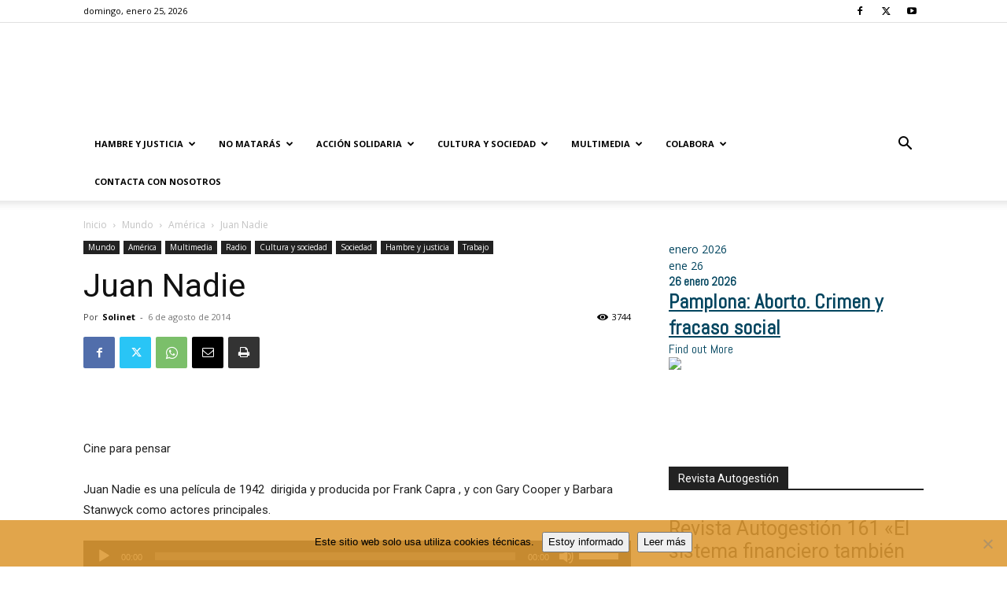

--- FILE ---
content_type: text/html; charset=UTF-8
request_url: https://solidaridad.net/juan-nadie/
body_size: 33467
content:
<!doctype html >
<!--[if IE 8]>    <html class="ie8" lang="en"> <![endif]-->
<!--[if IE 9]>    <html class="ie9" lang="en"> <![endif]-->
<!--[if gt IE 8]><!--> <html lang="es"> <!--<![endif]-->
<head>
    <title>Juan Nadie | Solidaridad.net</title>
    <meta charset="UTF-8" />
    <meta name="viewport" content="width=device-width, initial-scale=1.0">
    <link rel="pingback" href="https://solidaridad.net/xmlrpc.php" />
    <meta name='robots' content='index, follow, max-image-preview:large, max-snippet:-1, max-video-preview:-1' />
<meta name="dlm-version" content="5.1.6"><link rel="icon" type="image/png" href="https://solidaridad.net/wp-content/uploads/2015/09/Cartel-niña-2015-214x300-214x300.jpg"><link rel="apple-touch-icon" sizes="76x76" href="https://solidaridad.net/wp-content/uploads/2018/01/porunaculturasolidaria.png"/><link rel="apple-touch-icon" sizes="120x120" href="https://solidaridad.net/wp-content/uploads/2018/01/porunaculturasolidaria.png"/><link rel="apple-touch-icon" sizes="152x152" href="https://solidaridad.net/wp-content/uploads/2018/01/porunaculturasolidaria.png"/><link rel="apple-touch-icon" sizes="114x114" href="https://solidaridad.net/wp-content/uploads/2018/01/porunaculturasolidaria.png"/><link rel="apple-touch-icon" sizes="144x144" href="https://solidaridad.net/wp-content/uploads/2018/01/porunaculturasolidaria.png"/>
	<!-- This site is optimized with the Yoast SEO plugin v26.5 - https://yoast.com/wordpress/plugins/seo/ -->
	<link rel="canonical" href="https://solidaridad.net/juan-nadie/" />
	<meta property="og:locale" content="es_ES" />
	<meta property="og:type" content="article" />
	<meta property="og:title" content="Juan Nadie | Solidaridad.net" />
	<meta property="og:description" content="Cine para pensar Juan Nadie es una película de 1942  dirigida y producida por Frank Capra , y con Gary Cooper y Barbara Stanwyck como actores principales. La película versa sobre un vagabundo [&hellip;]" />
	<meta property="og:url" content="https://solidaridad.net/juan-nadie/" />
	<meta property="og:site_name" content="Solidaridad.net" />
	<meta property="article:publisher" content="https://es-la.facebook.com/solidaridadnet.websolidaria/" />
	<meta property="article:published_time" content="2014-08-06T19:40:12+00:00" />
	<meta property="article:modified_time" content="2017-01-24T12:04:36+00:00" />
	<meta property="og:image" content="https://solidaridad.net/wp-content/uploads/2014/08/JuanNadie2.jpg" />
	<meta property="og:image:width" content="640" />
	<meta property="og:image:height" content="422" />
	<meta property="og:image:type" content="image/jpeg" />
	<meta name="author" content="Solinet" />
	<meta name="twitter:card" content="summary_large_image" />
	<meta name="twitter:creator" content="@SOLIDARIDADNET" />
	<meta name="twitter:site" content="@SOLIDARIDADNET" />
	<meta name="twitter:label1" content="Escrito por" />
	<meta name="twitter:data1" content="Solinet" />
	<meta name="twitter:label2" content="Tiempo de lectura" />
	<meta name="twitter:data2" content="1 minuto" />
	<script type="application/ld+json" class="yoast-schema-graph">{"@context":"https://schema.org","@graph":[{"@type":"Article","@id":"https://solidaridad.net/juan-nadie/#article","isPartOf":{"@id":"https://solidaridad.net/juan-nadie/"},"author":{"name":"Solinet","@id":"https://solidaridad.net/#/schema/person/602fe0153d1e9abd626c2b839b76e0cb"},"headline":"Juan Nadie","datePublished":"2014-08-06T19:40:12+00:00","dateModified":"2017-01-24T12:04:36+00:00","mainEntityOfPage":{"@id":"https://solidaridad.net/juan-nadie/"},"wordCount":154,"publisher":{"@id":"https://solidaridad.net/#organization"},"image":{"@id":"https://solidaridad.net/juan-nadie/#primaryimage"},"thumbnailUrl":"https://solidaridad.net/wp-content/uploads/2014/08/JuanNadie2.jpg","keywords":["Cine","Cultura","Economía","Manipulación","Medios de comunicación"],"articleSection":["América","Radio","Sociedad","Trabajo"],"inLanguage":"es"},{"@type":"WebPage","@id":"https://solidaridad.net/juan-nadie/","url":"https://solidaridad.net/juan-nadie/","name":"Juan Nadie | Solidaridad.net","isPartOf":{"@id":"https://solidaridad.net/#website"},"primaryImageOfPage":{"@id":"https://solidaridad.net/juan-nadie/#primaryimage"},"image":{"@id":"https://solidaridad.net/juan-nadie/#primaryimage"},"thumbnailUrl":"https://solidaridad.net/wp-content/uploads/2014/08/JuanNadie2.jpg","datePublished":"2014-08-06T19:40:12+00:00","dateModified":"2017-01-24T12:04:36+00:00","breadcrumb":{"@id":"https://solidaridad.net/juan-nadie/#breadcrumb"},"inLanguage":"es","potentialAction":[{"@type":"ReadAction","target":["https://solidaridad.net/juan-nadie/"]}]},{"@type":"ImageObject","inLanguage":"es","@id":"https://solidaridad.net/juan-nadie/#primaryimage","url":"https://solidaridad.net/wp-content/uploads/2014/08/JuanNadie2.jpg","contentUrl":"https://solidaridad.net/wp-content/uploads/2014/08/JuanNadie2.jpg","width":640,"height":422},{"@type":"BreadcrumbList","@id":"https://solidaridad.net/juan-nadie/#breadcrumb","itemListElement":[{"@type":"ListItem","position":1,"name":"Portada","item":"https://solidaridad.net/"},{"@type":"ListItem","position":2,"name":"Juan Nadie"}]},{"@type":"WebSite","@id":"https://solidaridad.net/#website","url":"https://solidaridad.net/","name":"Solidaridad.net","description":"Por la difusión de una cultura solidaria. SOLIDARIDAD CON LOS EMPOBRECIDOS","publisher":{"@id":"https://solidaridad.net/#organization"},"potentialAction":[{"@type":"SearchAction","target":{"@type":"EntryPoint","urlTemplate":"https://solidaridad.net/?s={search_term_string}"},"query-input":{"@type":"PropertyValueSpecification","valueRequired":true,"valueName":"search_term_string"}}],"inLanguage":"es"},{"@type":"Organization","@id":"https://solidaridad.net/#organization","name":"Solidaridad.net","url":"https://solidaridad.net/","logo":{"@type":"ImageObject","inLanguage":"es","@id":"https://solidaridad.net/#/schema/logo/image/","url":"https://solidaridad.net/wp-content/uploads/2015/10/logos2.png","contentUrl":"https://solidaridad.net/wp-content/uploads/2015/10/logos2.png","width":600,"height":130,"caption":"Solidaridad.net"},"image":{"@id":"https://solidaridad.net/#/schema/logo/image/"},"sameAs":["https://es-la.facebook.com/solidaridadnet.websolidaria/","https://x.com/SOLIDARIDADNET"]},{"@type":"Person","@id":"https://solidaridad.net/#/schema/person/602fe0153d1e9abd626c2b839b76e0cb","name":"Solinet"}]}</script>
	<!-- / Yoast SEO plugin. -->


<link rel='dns-prefetch' href='//fonts.googleapis.com' />
<link rel="alternate" type="application/rss+xml" title="Solidaridad.net &raquo; Feed" href="https://solidaridad.net/feed/" />
<link rel="alternate" type="application/rss+xml" title="Solidaridad.net &raquo; Feed de los comentarios" href="https://solidaridad.net/comments/feed/" />
<link rel="alternate" type="text/calendar" title="Solidaridad.net &raquo; iCal Feed" href="https://solidaridad.net/eventos/?ical=1" />
<link rel="alternate" title="oEmbed (JSON)" type="application/json+oembed" href="https://solidaridad.net/wp-json/oembed/1.0/embed?url=https%3A%2F%2Fsolidaridad.net%2Fjuan-nadie%2F" />
<link rel="alternate" title="oEmbed (XML)" type="text/xml+oembed" href="https://solidaridad.net/wp-json/oembed/1.0/embed?url=https%3A%2F%2Fsolidaridad.net%2Fjuan-nadie%2F&#038;format=xml" />
<style id='wp-img-auto-sizes-contain-inline-css' type='text/css'>
img:is([sizes=auto i],[sizes^="auto," i]){contain-intrinsic-size:3000px 1500px}
/*# sourceURL=wp-img-auto-sizes-contain-inline-css */
</style>
<style id='wp-emoji-styles-inline-css' type='text/css'>

	img.wp-smiley, img.emoji {
		display: inline !important;
		border: none !important;
		box-shadow: none !important;
		height: 1em !important;
		width: 1em !important;
		margin: 0 0.07em !important;
		vertical-align: -0.1em !important;
		background: none !important;
		padding: 0 !important;
	}
/*# sourceURL=wp-emoji-styles-inline-css */
</style>
<link rel='stylesheet' id='wp-block-library-css' href='https://solidaridad.net/wp-includes/css/dist/block-library/style.min.css?ver=7519dfd5d2fb8690e3782779c1cf3344' type='text/css' media='all' />
<style id='wp-block-image-inline-css' type='text/css'>
.wp-block-image>a,.wp-block-image>figure>a{display:inline-block}.wp-block-image img{box-sizing:border-box;height:auto;max-width:100%;vertical-align:bottom}@media not (prefers-reduced-motion){.wp-block-image img.hide{visibility:hidden}.wp-block-image img.show{animation:show-content-image .4s}}.wp-block-image[style*=border-radius] img,.wp-block-image[style*=border-radius]>a{border-radius:inherit}.wp-block-image.has-custom-border img{box-sizing:border-box}.wp-block-image.aligncenter{text-align:center}.wp-block-image.alignfull>a,.wp-block-image.alignwide>a{width:100%}.wp-block-image.alignfull img,.wp-block-image.alignwide img{height:auto;width:100%}.wp-block-image .aligncenter,.wp-block-image .alignleft,.wp-block-image .alignright,.wp-block-image.aligncenter,.wp-block-image.alignleft,.wp-block-image.alignright{display:table}.wp-block-image .aligncenter>figcaption,.wp-block-image .alignleft>figcaption,.wp-block-image .alignright>figcaption,.wp-block-image.aligncenter>figcaption,.wp-block-image.alignleft>figcaption,.wp-block-image.alignright>figcaption{caption-side:bottom;display:table-caption}.wp-block-image .alignleft{float:left;margin:.5em 1em .5em 0}.wp-block-image .alignright{float:right;margin:.5em 0 .5em 1em}.wp-block-image .aligncenter{margin-left:auto;margin-right:auto}.wp-block-image :where(figcaption){margin-bottom:1em;margin-top:.5em}.wp-block-image.is-style-circle-mask img{border-radius:9999px}@supports ((-webkit-mask-image:none) or (mask-image:none)) or (-webkit-mask-image:none){.wp-block-image.is-style-circle-mask img{border-radius:0;-webkit-mask-image:url('data:image/svg+xml;utf8,<svg viewBox="0 0 100 100" xmlns="http://www.w3.org/2000/svg"><circle cx="50" cy="50" r="50"/></svg>');mask-image:url('data:image/svg+xml;utf8,<svg viewBox="0 0 100 100" xmlns="http://www.w3.org/2000/svg"><circle cx="50" cy="50" r="50"/></svg>');mask-mode:alpha;-webkit-mask-position:center;mask-position:center;-webkit-mask-repeat:no-repeat;mask-repeat:no-repeat;-webkit-mask-size:contain;mask-size:contain}}:root :where(.wp-block-image.is-style-rounded img,.wp-block-image .is-style-rounded img){border-radius:9999px}.wp-block-image figure{margin:0}.wp-lightbox-container{display:flex;flex-direction:column;position:relative}.wp-lightbox-container img{cursor:zoom-in}.wp-lightbox-container img:hover+button{opacity:1}.wp-lightbox-container button{align-items:center;backdrop-filter:blur(16px) saturate(180%);background-color:#5a5a5a40;border:none;border-radius:4px;cursor:zoom-in;display:flex;height:20px;justify-content:center;opacity:0;padding:0;position:absolute;right:16px;text-align:center;top:16px;width:20px;z-index:100}@media not (prefers-reduced-motion){.wp-lightbox-container button{transition:opacity .2s ease}}.wp-lightbox-container button:focus-visible{outline:3px auto #5a5a5a40;outline:3px auto -webkit-focus-ring-color;outline-offset:3px}.wp-lightbox-container button:hover{cursor:pointer;opacity:1}.wp-lightbox-container button:focus{opacity:1}.wp-lightbox-container button:focus,.wp-lightbox-container button:hover,.wp-lightbox-container button:not(:hover):not(:active):not(.has-background){background-color:#5a5a5a40;border:none}.wp-lightbox-overlay{box-sizing:border-box;cursor:zoom-out;height:100vh;left:0;overflow:hidden;position:fixed;top:0;visibility:hidden;width:100%;z-index:100000}.wp-lightbox-overlay .close-button{align-items:center;cursor:pointer;display:flex;justify-content:center;min-height:40px;min-width:40px;padding:0;position:absolute;right:calc(env(safe-area-inset-right) + 16px);top:calc(env(safe-area-inset-top) + 16px);z-index:5000000}.wp-lightbox-overlay .close-button:focus,.wp-lightbox-overlay .close-button:hover,.wp-lightbox-overlay .close-button:not(:hover):not(:active):not(.has-background){background:none;border:none}.wp-lightbox-overlay .lightbox-image-container{height:var(--wp--lightbox-container-height);left:50%;overflow:hidden;position:absolute;top:50%;transform:translate(-50%,-50%);transform-origin:top left;width:var(--wp--lightbox-container-width);z-index:9999999999}.wp-lightbox-overlay .wp-block-image{align-items:center;box-sizing:border-box;display:flex;height:100%;justify-content:center;margin:0;position:relative;transform-origin:0 0;width:100%;z-index:3000000}.wp-lightbox-overlay .wp-block-image img{height:var(--wp--lightbox-image-height);min-height:var(--wp--lightbox-image-height);min-width:var(--wp--lightbox-image-width);width:var(--wp--lightbox-image-width)}.wp-lightbox-overlay .wp-block-image figcaption{display:none}.wp-lightbox-overlay button{background:none;border:none}.wp-lightbox-overlay .scrim{background-color:#fff;height:100%;opacity:.9;position:absolute;width:100%;z-index:2000000}.wp-lightbox-overlay.active{visibility:visible}@media not (prefers-reduced-motion){.wp-lightbox-overlay.active{animation:turn-on-visibility .25s both}.wp-lightbox-overlay.active img{animation:turn-on-visibility .35s both}.wp-lightbox-overlay.show-closing-animation:not(.active){animation:turn-off-visibility .35s both}.wp-lightbox-overlay.show-closing-animation:not(.active) img{animation:turn-off-visibility .25s both}.wp-lightbox-overlay.zoom.active{animation:none;opacity:1;visibility:visible}.wp-lightbox-overlay.zoom.active .lightbox-image-container{animation:lightbox-zoom-in .4s}.wp-lightbox-overlay.zoom.active .lightbox-image-container img{animation:none}.wp-lightbox-overlay.zoom.active .scrim{animation:turn-on-visibility .4s forwards}.wp-lightbox-overlay.zoom.show-closing-animation:not(.active){animation:none}.wp-lightbox-overlay.zoom.show-closing-animation:not(.active) .lightbox-image-container{animation:lightbox-zoom-out .4s}.wp-lightbox-overlay.zoom.show-closing-animation:not(.active) .lightbox-image-container img{animation:none}.wp-lightbox-overlay.zoom.show-closing-animation:not(.active) .scrim{animation:turn-off-visibility .4s forwards}}@keyframes show-content-image{0%{visibility:hidden}99%{visibility:hidden}to{visibility:visible}}@keyframes turn-on-visibility{0%{opacity:0}to{opacity:1}}@keyframes turn-off-visibility{0%{opacity:1;visibility:visible}99%{opacity:0;visibility:visible}to{opacity:0;visibility:hidden}}@keyframes lightbox-zoom-in{0%{transform:translate(calc((-100vw + var(--wp--lightbox-scrollbar-width))/2 + var(--wp--lightbox-initial-left-position)),calc(-50vh + var(--wp--lightbox-initial-top-position))) scale(var(--wp--lightbox-scale))}to{transform:translate(-50%,-50%) scale(1)}}@keyframes lightbox-zoom-out{0%{transform:translate(-50%,-50%) scale(1);visibility:visible}99%{visibility:visible}to{transform:translate(calc((-100vw + var(--wp--lightbox-scrollbar-width))/2 + var(--wp--lightbox-initial-left-position)),calc(-50vh + var(--wp--lightbox-initial-top-position))) scale(var(--wp--lightbox-scale));visibility:hidden}}
/*# sourceURL=https://solidaridad.net/wp-includes/blocks/image/style.min.css */
</style>
<style id='wp-block-tag-cloud-inline-css' type='text/css'>
.wp-block-tag-cloud{box-sizing:border-box}.wp-block-tag-cloud.aligncenter{justify-content:center;text-align:center}.wp-block-tag-cloud a{display:inline-block;margin-right:5px}.wp-block-tag-cloud span{display:inline-block;margin-left:5px;text-decoration:none}:root :where(.wp-block-tag-cloud.is-style-outline){display:flex;flex-wrap:wrap;gap:1ch}:root :where(.wp-block-tag-cloud.is-style-outline a){border:1px solid;font-size:unset!important;margin-right:0;padding:1ch 2ch;text-decoration:none!important}
/*# sourceURL=https://solidaridad.net/wp-includes/blocks/tag-cloud/style.min.css */
</style>
<style id='global-styles-inline-css' type='text/css'>
:root{--wp--preset--aspect-ratio--square: 1;--wp--preset--aspect-ratio--4-3: 4/3;--wp--preset--aspect-ratio--3-4: 3/4;--wp--preset--aspect-ratio--3-2: 3/2;--wp--preset--aspect-ratio--2-3: 2/3;--wp--preset--aspect-ratio--16-9: 16/9;--wp--preset--aspect-ratio--9-16: 9/16;--wp--preset--color--black: #000000;--wp--preset--color--cyan-bluish-gray: #abb8c3;--wp--preset--color--white: #ffffff;--wp--preset--color--pale-pink: #f78da7;--wp--preset--color--vivid-red: #cf2e2e;--wp--preset--color--luminous-vivid-orange: #ff6900;--wp--preset--color--luminous-vivid-amber: #fcb900;--wp--preset--color--light-green-cyan: #7bdcb5;--wp--preset--color--vivid-green-cyan: #00d084;--wp--preset--color--pale-cyan-blue: #8ed1fc;--wp--preset--color--vivid-cyan-blue: #0693e3;--wp--preset--color--vivid-purple: #9b51e0;--wp--preset--gradient--vivid-cyan-blue-to-vivid-purple: linear-gradient(135deg,rgb(6,147,227) 0%,rgb(155,81,224) 100%);--wp--preset--gradient--light-green-cyan-to-vivid-green-cyan: linear-gradient(135deg,rgb(122,220,180) 0%,rgb(0,208,130) 100%);--wp--preset--gradient--luminous-vivid-amber-to-luminous-vivid-orange: linear-gradient(135deg,rgb(252,185,0) 0%,rgb(255,105,0) 100%);--wp--preset--gradient--luminous-vivid-orange-to-vivid-red: linear-gradient(135deg,rgb(255,105,0) 0%,rgb(207,46,46) 100%);--wp--preset--gradient--very-light-gray-to-cyan-bluish-gray: linear-gradient(135deg,rgb(238,238,238) 0%,rgb(169,184,195) 100%);--wp--preset--gradient--cool-to-warm-spectrum: linear-gradient(135deg,rgb(74,234,220) 0%,rgb(151,120,209) 20%,rgb(207,42,186) 40%,rgb(238,44,130) 60%,rgb(251,105,98) 80%,rgb(254,248,76) 100%);--wp--preset--gradient--blush-light-purple: linear-gradient(135deg,rgb(255,206,236) 0%,rgb(152,150,240) 100%);--wp--preset--gradient--blush-bordeaux: linear-gradient(135deg,rgb(254,205,165) 0%,rgb(254,45,45) 50%,rgb(107,0,62) 100%);--wp--preset--gradient--luminous-dusk: linear-gradient(135deg,rgb(255,203,112) 0%,rgb(199,81,192) 50%,rgb(65,88,208) 100%);--wp--preset--gradient--pale-ocean: linear-gradient(135deg,rgb(255,245,203) 0%,rgb(182,227,212) 50%,rgb(51,167,181) 100%);--wp--preset--gradient--electric-grass: linear-gradient(135deg,rgb(202,248,128) 0%,rgb(113,206,126) 100%);--wp--preset--gradient--midnight: linear-gradient(135deg,rgb(2,3,129) 0%,rgb(40,116,252) 100%);--wp--preset--font-size--small: 11px;--wp--preset--font-size--medium: 20px;--wp--preset--font-size--large: 32px;--wp--preset--font-size--x-large: 42px;--wp--preset--font-size--regular: 15px;--wp--preset--font-size--larger: 50px;--wp--preset--spacing--20: 0.44rem;--wp--preset--spacing--30: 0.67rem;--wp--preset--spacing--40: 1rem;--wp--preset--spacing--50: 1.5rem;--wp--preset--spacing--60: 2.25rem;--wp--preset--spacing--70: 3.38rem;--wp--preset--spacing--80: 5.06rem;--wp--preset--shadow--natural: 6px 6px 9px rgba(0, 0, 0, 0.2);--wp--preset--shadow--deep: 12px 12px 50px rgba(0, 0, 0, 0.4);--wp--preset--shadow--sharp: 6px 6px 0px rgba(0, 0, 0, 0.2);--wp--preset--shadow--outlined: 6px 6px 0px -3px rgb(255, 255, 255), 6px 6px rgb(0, 0, 0);--wp--preset--shadow--crisp: 6px 6px 0px rgb(0, 0, 0);}:where(.is-layout-flex){gap: 0.5em;}:where(.is-layout-grid){gap: 0.5em;}body .is-layout-flex{display: flex;}.is-layout-flex{flex-wrap: wrap;align-items: center;}.is-layout-flex > :is(*, div){margin: 0;}body .is-layout-grid{display: grid;}.is-layout-grid > :is(*, div){margin: 0;}:where(.wp-block-columns.is-layout-flex){gap: 2em;}:where(.wp-block-columns.is-layout-grid){gap: 2em;}:where(.wp-block-post-template.is-layout-flex){gap: 1.25em;}:where(.wp-block-post-template.is-layout-grid){gap: 1.25em;}.has-black-color{color: var(--wp--preset--color--black) !important;}.has-cyan-bluish-gray-color{color: var(--wp--preset--color--cyan-bluish-gray) !important;}.has-white-color{color: var(--wp--preset--color--white) !important;}.has-pale-pink-color{color: var(--wp--preset--color--pale-pink) !important;}.has-vivid-red-color{color: var(--wp--preset--color--vivid-red) !important;}.has-luminous-vivid-orange-color{color: var(--wp--preset--color--luminous-vivid-orange) !important;}.has-luminous-vivid-amber-color{color: var(--wp--preset--color--luminous-vivid-amber) !important;}.has-light-green-cyan-color{color: var(--wp--preset--color--light-green-cyan) !important;}.has-vivid-green-cyan-color{color: var(--wp--preset--color--vivid-green-cyan) !important;}.has-pale-cyan-blue-color{color: var(--wp--preset--color--pale-cyan-blue) !important;}.has-vivid-cyan-blue-color{color: var(--wp--preset--color--vivid-cyan-blue) !important;}.has-vivid-purple-color{color: var(--wp--preset--color--vivid-purple) !important;}.has-black-background-color{background-color: var(--wp--preset--color--black) !important;}.has-cyan-bluish-gray-background-color{background-color: var(--wp--preset--color--cyan-bluish-gray) !important;}.has-white-background-color{background-color: var(--wp--preset--color--white) !important;}.has-pale-pink-background-color{background-color: var(--wp--preset--color--pale-pink) !important;}.has-vivid-red-background-color{background-color: var(--wp--preset--color--vivid-red) !important;}.has-luminous-vivid-orange-background-color{background-color: var(--wp--preset--color--luminous-vivid-orange) !important;}.has-luminous-vivid-amber-background-color{background-color: var(--wp--preset--color--luminous-vivid-amber) !important;}.has-light-green-cyan-background-color{background-color: var(--wp--preset--color--light-green-cyan) !important;}.has-vivid-green-cyan-background-color{background-color: var(--wp--preset--color--vivid-green-cyan) !important;}.has-pale-cyan-blue-background-color{background-color: var(--wp--preset--color--pale-cyan-blue) !important;}.has-vivid-cyan-blue-background-color{background-color: var(--wp--preset--color--vivid-cyan-blue) !important;}.has-vivid-purple-background-color{background-color: var(--wp--preset--color--vivid-purple) !important;}.has-black-border-color{border-color: var(--wp--preset--color--black) !important;}.has-cyan-bluish-gray-border-color{border-color: var(--wp--preset--color--cyan-bluish-gray) !important;}.has-white-border-color{border-color: var(--wp--preset--color--white) !important;}.has-pale-pink-border-color{border-color: var(--wp--preset--color--pale-pink) !important;}.has-vivid-red-border-color{border-color: var(--wp--preset--color--vivid-red) !important;}.has-luminous-vivid-orange-border-color{border-color: var(--wp--preset--color--luminous-vivid-orange) !important;}.has-luminous-vivid-amber-border-color{border-color: var(--wp--preset--color--luminous-vivid-amber) !important;}.has-light-green-cyan-border-color{border-color: var(--wp--preset--color--light-green-cyan) !important;}.has-vivid-green-cyan-border-color{border-color: var(--wp--preset--color--vivid-green-cyan) !important;}.has-pale-cyan-blue-border-color{border-color: var(--wp--preset--color--pale-cyan-blue) !important;}.has-vivid-cyan-blue-border-color{border-color: var(--wp--preset--color--vivid-cyan-blue) !important;}.has-vivid-purple-border-color{border-color: var(--wp--preset--color--vivid-purple) !important;}.has-vivid-cyan-blue-to-vivid-purple-gradient-background{background: var(--wp--preset--gradient--vivid-cyan-blue-to-vivid-purple) !important;}.has-light-green-cyan-to-vivid-green-cyan-gradient-background{background: var(--wp--preset--gradient--light-green-cyan-to-vivid-green-cyan) !important;}.has-luminous-vivid-amber-to-luminous-vivid-orange-gradient-background{background: var(--wp--preset--gradient--luminous-vivid-amber-to-luminous-vivid-orange) !important;}.has-luminous-vivid-orange-to-vivid-red-gradient-background{background: var(--wp--preset--gradient--luminous-vivid-orange-to-vivid-red) !important;}.has-very-light-gray-to-cyan-bluish-gray-gradient-background{background: var(--wp--preset--gradient--very-light-gray-to-cyan-bluish-gray) !important;}.has-cool-to-warm-spectrum-gradient-background{background: var(--wp--preset--gradient--cool-to-warm-spectrum) !important;}.has-blush-light-purple-gradient-background{background: var(--wp--preset--gradient--blush-light-purple) !important;}.has-blush-bordeaux-gradient-background{background: var(--wp--preset--gradient--blush-bordeaux) !important;}.has-luminous-dusk-gradient-background{background: var(--wp--preset--gradient--luminous-dusk) !important;}.has-pale-ocean-gradient-background{background: var(--wp--preset--gradient--pale-ocean) !important;}.has-electric-grass-gradient-background{background: var(--wp--preset--gradient--electric-grass) !important;}.has-midnight-gradient-background{background: var(--wp--preset--gradient--midnight) !important;}.has-small-font-size{font-size: var(--wp--preset--font-size--small) !important;}.has-medium-font-size{font-size: var(--wp--preset--font-size--medium) !important;}.has-large-font-size{font-size: var(--wp--preset--font-size--large) !important;}.has-x-large-font-size{font-size: var(--wp--preset--font-size--x-large) !important;}
/*# sourceURL=global-styles-inline-css */
</style>

<style id='classic-theme-styles-inline-css' type='text/css'>
/*! This file is auto-generated */
.wp-block-button__link{color:#fff;background-color:#32373c;border-radius:9999px;box-shadow:none;text-decoration:none;padding:calc(.667em + 2px) calc(1.333em + 2px);font-size:1.125em}.wp-block-file__button{background:#32373c;color:#fff;text-decoration:none}
/*# sourceURL=/wp-includes/css/classic-themes.min.css */
</style>
<link rel='stylesheet' id='pb_animate-css' href='https://solidaridad.net/wp-content/plugins/ays-popup-box/public/css/animate.css?ver=6.0.7' type='text/css' media='all' />
<link rel='stylesheet' id='cookie-notice-front-css' href='https://solidaridad.net/wp-content/plugins/cookie-notice/css/front.min.css?ver=2.5.11' type='text/css' media='all' />
<link rel='stylesheet' id='wpsm_ac-font-awesome-front-css' href='https://solidaridad.net/wp-content/plugins/responsive-accordion-and-collapse/css/font-awesome/css/font-awesome.min.css?ver=7519dfd5d2fb8690e3782779c1cf3344' type='text/css' media='all' />
<link rel='stylesheet' id='wpsm_ac_bootstrap-front-css' href='https://solidaridad.net/wp-content/plugins/responsive-accordion-and-collapse/css/bootstrap-front.css?ver=7519dfd5d2fb8690e3782779c1cf3344' type='text/css' media='all' />
<link rel='stylesheet' id='td-plugin-multi-purpose-css' href='https://solidaridad.net/wp-content/plugins/td-composer/td-multi-purpose/style.css?ver=492e3cf54bd42df3b24a3de8e2307cafx' type='text/css' media='all' />
<link rel='stylesheet' id='google-fonts-style-css' href='https://fonts.googleapis.com/css?family=Roboto%3A400%2C600%2C700%7COpen+Sans%3A400%2C600%2C700&#038;display=swap&#038;ver=12.7.1' type='text/css' media='all' />
<link rel='stylesheet' id='newsletter-css' href='https://solidaridad.net/wp-content/plugins/newsletter/style.css?ver=9.1.0' type='text/css' media='all' />
<link rel='stylesheet' id='newsletter-popup-css' href='https://solidaridad.net/wp-content/plugins/newsletter/subscription/assets/popup.css?ver=9.1.0' type='text/css' media='all' />
<link rel='stylesheet' id='td-theme-css' href='https://solidaridad.net/wp-content/themes/Newspaper/style.css?ver=12.7.1' type='text/css' media='all' />
<style id='td-theme-inline-css' type='text/css'>@media (max-width:767px){.td-header-desktop-wrap{display:none}}@media (min-width:767px){.td-header-mobile-wrap{display:none}}</style>
<link rel='stylesheet' id='td-legacy-framework-front-style-css' href='https://solidaridad.net/wp-content/plugins/td-composer/legacy/Newspaper/assets/css/td_legacy_main.css?ver=492e3cf54bd42df3b24a3de8e2307cafx' type='text/css' media='all' />
<link rel='stylesheet' id='td-standard-pack-framework-front-style-css' href='https://solidaridad.net/wp-content/plugins/td-standard-pack/Newspaper/assets/css/td_standard_pack_main.css?ver=8ae1459a1d876d507918f73cef68310e' type='text/css' media='all' />
<script type="text/javascript" src="https://solidaridad.net/wp-includes/js/jquery/jquery.min.js?ver=3.7.1" id="jquery-core-js"></script>
<script type="text/javascript" src="https://solidaridad.net/wp-includes/js/jquery/jquery-migrate.min.js?ver=3.4.1" id="jquery-migrate-js"></script>
<script type="text/javascript" id="ays-pb-js-extra">
/* <![CDATA[ */
var pbLocalizeObj = {"ajax":"https://solidaridad.net/wp-admin/admin-ajax.php","seconds":"seconds","thisWillClose":"This will close in","icons":{"close_icon":"\u003Csvg class=\"ays_pb_material_close_icon\" xmlns=\"https://www.w3.org/2000/svg\" height=\"36px\" viewBox=\"0 0 24 24\" width=\"36px\" fill=\"#000000\" alt=\"Pop-up Close\"\u003E\u003Cpath d=\"M0 0h24v24H0z\" fill=\"none\"/\u003E\u003Cpath d=\"M19 6.41L17.59 5 12 10.59 6.41 5 5 6.41 10.59 12 5 17.59 6.41 19 12 13.41 17.59 19 19 17.59 13.41 12z\"/\u003E\u003C/svg\u003E","close_circle_icon":"\u003Csvg class=\"ays_pb_material_close_circle_icon\" xmlns=\"https://www.w3.org/2000/svg\" height=\"24\" viewBox=\"0 0 24 24\" width=\"36\" alt=\"Pop-up Close\"\u003E\u003Cpath d=\"M0 0h24v24H0z\" fill=\"none\"/\u003E\u003Cpath d=\"M12 2C6.47 2 2 6.47 2 12s4.47 10 10 10 10-4.47 10-10S17.53 2 12 2zm5 13.59L15.59 17 12 13.41 8.41 17 7 15.59 10.59 12 7 8.41 8.41 7 12 10.59 15.59 7 17 8.41 13.41 12 17 15.59z\"/\u003E\u003C/svg\u003E","volume_up_icon":"\u003Csvg class=\"ays_pb_fa_volume\" xmlns=\"https://www.w3.org/2000/svg\" height=\"24\" viewBox=\"0 0 24 24\" width=\"36\"\u003E\u003Cpath d=\"M0 0h24v24H0z\" fill=\"none\"/\u003E\u003Cpath d=\"M3 9v6h4l5 5V4L7 9H3zm13.5 3c0-1.77-1.02-3.29-2.5-4.03v8.05c1.48-.73 2.5-2.25 2.5-4.02zM14 3.23v2.06c2.89.86 5 3.54 5 6.71s-2.11 5.85-5 6.71v2.06c4.01-.91 7-4.49 7-8.77s-2.99-7.86-7-8.77z\"/\u003E\u003C/svg\u003E","volume_mute_icon":"\u003Csvg xmlns=\"https://www.w3.org/2000/svg\" height=\"24\" viewBox=\"0 0 24 24\" width=\"24\"\u003E\u003Cpath d=\"M0 0h24v24H0z\" fill=\"none\"/\u003E\u003Cpath d=\"M7 9v6h4l5 5V4l-5 5H7z\"/\u003E\u003C/svg\u003E"}};
//# sourceURL=ays-pb-js-extra
/* ]]> */
</script>
<script type="text/javascript" src="https://solidaridad.net/wp-content/plugins/ays-popup-box/public/js/ays-pb-public.js?ver=6.0.7" id="ays-pb-js"></script>
<script type="text/javascript" id="cookie-notice-front-js-before">
/* <![CDATA[ */
var cnArgs = {"ajaxUrl":"https:\/\/solidaridad.net\/wp-admin\/admin-ajax.php","nonce":"870c095308","hideEffect":"fade","position":"bottom","onScroll":false,"onScrollOffset":100,"onClick":false,"cookieName":"cookie_notice_accepted","cookieTime":2592000,"cookieTimeRejected":2592000,"globalCookie":false,"redirection":false,"cache":true,"revokeCookies":false,"revokeCookiesOpt":"automatic"};

//# sourceURL=cookie-notice-front-js-before
/* ]]> */
</script>
<script type="text/javascript" src="https://solidaridad.net/wp-content/plugins/cookie-notice/js/front.min.js?ver=2.5.11" id="cookie-notice-front-js"></script>
<script type="text/javascript" src="//solidaridad.net/wp-content/plugins/revslider/sr6/assets/js/rbtools.min.js?ver=6.7.19" id="tp-tools-js"></script>
<script type="text/javascript" src="//solidaridad.net/wp-content/plugins/revslider/sr6/assets/js/rs6.min.js?ver=6.7.19" id="revmin-js"></script>
<link rel="https://api.w.org/" href="https://solidaridad.net/wp-json/" /><link rel="alternate" title="JSON" type="application/json" href="https://solidaridad.net/wp-json/wp/v2/posts/332" /><link rel="EditURI" type="application/rsd+xml" title="RSD" href="https://solidaridad.net/xmlrpc.php?rsd" />

<link rel='shortlink' href='https://solidaridad.net/?p=332' />
<script type="text/javascript">
(function(url){
	if(/(?:Chrome\/26\.0\.1410\.63 Safari\/537\.31|WordfenceTestMonBot)/.test(navigator.userAgent)){ return; }
	var addEvent = function(evt, handler) {
		if (window.addEventListener) {
			document.addEventListener(evt, handler, false);
		} else if (window.attachEvent) {
			document.attachEvent('on' + evt, handler);
		}
	};
	var removeEvent = function(evt, handler) {
		if (window.removeEventListener) {
			document.removeEventListener(evt, handler, false);
		} else if (window.detachEvent) {
			document.detachEvent('on' + evt, handler);
		}
	};
	var evts = 'contextmenu dblclick drag dragend dragenter dragleave dragover dragstart drop keydown keypress keyup mousedown mousemove mouseout mouseover mouseup mousewheel scroll'.split(' ');
	var logHuman = function() {
		if (window.wfLogHumanRan) { return; }
		window.wfLogHumanRan = true;
		var wfscr = document.createElement('script');
		wfscr.type = 'text/javascript';
		wfscr.async = true;
		wfscr.src = url + '&r=' + Math.random();
		(document.getElementsByTagName('head')[0]||document.getElementsByTagName('body')[0]).appendChild(wfscr);
		for (var i = 0; i < evts.length; i++) {
			removeEvent(evts[i], logHuman);
		}
	};
	for (var i = 0; i < evts.length; i++) {
		addEvent(evts[i], logHuman);
	}
})('//solidaridad.net/?wordfence_lh=1&hid=8B0BE52797A4CCD68B28D9A291EF8EBC');
</script><meta name="tec-api-version" content="v1"><meta name="tec-api-origin" content="https://solidaridad.net"><link rel="alternate" href="https://solidaridad.net/wp-json/tribe/events/v1/" /><!-- Analytics by WP Statistics - https://wp-statistics.com -->
<meta name="generator" content="Powered by Slider Revolution 6.7.19 - responsive, Mobile-Friendly Slider Plugin for WordPress with comfortable drag and drop interface." />

<!-- JS generated by theme -->

<script type="text/javascript" id="td-generated-header-js">
    
    

	    var tdBlocksArray = []; //here we store all the items for the current page

	    // td_block class - each ajax block uses a object of this class for requests
	    function tdBlock() {
		    this.id = '';
		    this.block_type = 1; //block type id (1-234 etc)
		    this.atts = '';
		    this.td_column_number = '';
		    this.td_current_page = 1; //
		    this.post_count = 0; //from wp
		    this.found_posts = 0; //from wp
		    this.max_num_pages = 0; //from wp
		    this.td_filter_value = ''; //current live filter value
		    this.is_ajax_running = false;
		    this.td_user_action = ''; // load more or infinite loader (used by the animation)
		    this.header_color = '';
		    this.ajax_pagination_infinite_stop = ''; //show load more at page x
	    }

        // td_js_generator - mini detector
        ( function () {
            var htmlTag = document.getElementsByTagName("html")[0];

	        if ( navigator.userAgent.indexOf("MSIE 10.0") > -1 ) {
                htmlTag.className += ' ie10';
            }

            if ( !!navigator.userAgent.match(/Trident.*rv\:11\./) ) {
                htmlTag.className += ' ie11';
            }

	        if ( navigator.userAgent.indexOf("Edge") > -1 ) {
                htmlTag.className += ' ieEdge';
            }

            if ( /(iPad|iPhone|iPod)/g.test(navigator.userAgent) ) {
                htmlTag.className += ' td-md-is-ios';
            }

            var user_agent = navigator.userAgent.toLowerCase();
            if ( user_agent.indexOf("android") > -1 ) {
                htmlTag.className += ' td-md-is-android';
            }

            if ( -1 !== navigator.userAgent.indexOf('Mac OS X')  ) {
                htmlTag.className += ' td-md-is-os-x';
            }

            if ( /chrom(e|ium)/.test(navigator.userAgent.toLowerCase()) ) {
               htmlTag.className += ' td-md-is-chrome';
            }

            if ( -1 !== navigator.userAgent.indexOf('Firefox') ) {
                htmlTag.className += ' td-md-is-firefox';
            }

            if ( -1 !== navigator.userAgent.indexOf('Safari') && -1 === navigator.userAgent.indexOf('Chrome') ) {
                htmlTag.className += ' td-md-is-safari';
            }

            if( -1 !== navigator.userAgent.indexOf('IEMobile') ){
                htmlTag.className += ' td-md-is-iemobile';
            }

        })();

        var tdLocalCache = {};

        ( function () {
            "use strict";

            tdLocalCache = {
                data: {},
                remove: function (resource_id) {
                    delete tdLocalCache.data[resource_id];
                },
                exist: function (resource_id) {
                    return tdLocalCache.data.hasOwnProperty(resource_id) && tdLocalCache.data[resource_id] !== null;
                },
                get: function (resource_id) {
                    return tdLocalCache.data[resource_id];
                },
                set: function (resource_id, cachedData) {
                    tdLocalCache.remove(resource_id);
                    tdLocalCache.data[resource_id] = cachedData;
                }
            };
        })();

    
    
var td_viewport_interval_list=[{"limitBottom":767,"sidebarWidth":228},{"limitBottom":1018,"sidebarWidth":300},{"limitBottom":1140,"sidebarWidth":324}];
var td_animation_stack_effect="type1";
var tds_animation_stack=true;
var td_animation_stack_specific_selectors=".entry-thumb, img[class*=\"wp-image-\"], a.td-sml-link-to-image > img, .td-lazy-img";
var td_animation_stack_general_selectors=".td-animation-stack .entry-thumb, .post .entry-thumb, .post img[class*=\"wp-image-\"], .post a.td-sml-link-to-image > img, .td-animation-stack .td-lazy-img";
var tdc_is_installed="yes";
var tdc_domain_active=false;
var td_ajax_url="https:\/\/solidaridad.net\/wp-admin\/admin-ajax.php?td_theme_name=Newspaper&v=12.7.1";
var td_get_template_directory_uri="https:\/\/solidaridad.net\/wp-content\/plugins\/td-composer\/legacy\/common";
var tds_snap_menu="snap";
var tds_logo_on_sticky="";
var tds_header_style="9";
var td_please_wait="Por favor espera...";
var td_email_user_pass_incorrect="Usuario o contrase\u00f1a incorrecta!";
var td_email_user_incorrect="Correo electr\u00f3nico o nombre de usuario incorrecto!";
var td_email_incorrect="Email incorrecto!";
var td_user_incorrect="Username incorrect!";
var td_email_user_empty="Email or username empty!";
var td_pass_empty="Pass empty!";
var td_pass_pattern_incorrect="Invalid Pass Pattern!";
var td_retype_pass_incorrect="Retyped Pass incorrect!";
var tds_more_articles_on_post_enable="";
var tds_more_articles_on_post_time_to_wait="";
var tds_more_articles_on_post_pages_distance_from_top=0;
var tds_captcha="";
var tds_theme_color_site_wide="#1e73be";
var tds_smart_sidebar="enabled";
var tdThemeName="Newspaper";
var tdThemeNameWl="Newspaper";
var td_magnific_popup_translation_tPrev="Anterior (tecla de flecha izquierda)";
var td_magnific_popup_translation_tNext="Siguiente (tecla de flecha derecha)";
var td_magnific_popup_translation_tCounter="%curr% de %total%";
var td_magnific_popup_translation_ajax_tError="El contenido de %url% no pudo cargarse.";
var td_magnific_popup_translation_image_tError="La imagen #%curr% no pudo cargarse.";
var tdBlockNonce="b29b314872";
var tdMobileMenu="enabled";
var tdMobileSearch="enabled";
var tdDateNamesI18n={"month_names":["enero","febrero","marzo","abril","mayo","junio","julio","agosto","septiembre","octubre","noviembre","diciembre"],"month_names_short":["Ene","Feb","Mar","Abr","May","Jun","Jul","Ago","Sep","Oct","Nov","Dic"],"day_names":["domingo","lunes","martes","mi\u00e9rcoles","jueves","viernes","s\u00e1bado"],"day_names_short":["Dom","Lun","Mar","Mi\u00e9","Jue","Vie","S\u00e1b"]};
var tdb_modal_confirm="Ahorrar";
var tdb_modal_cancel="Cancelar";
var tdb_modal_confirm_alt="S\u00ed";
var tdb_modal_cancel_alt="No";
var td_deploy_mode="deploy";
var td_ad_background_click_link="";
var td_ad_background_click_target="";
</script>


<!-- Header style compiled by theme -->

<style>ul.sf-menu>.menu-item>a{font-size:11px}:root{--td_excl_label:'EXCLUSIVO';--td_theme_color:#1e73be;--td_slider_text:rgba(30,115,190,0.7);--td_mobile_menu_color:#81d742;--td_mobile_icons_color:#c9eac7;--td_mobile_gradient_one_mob:#99ff99;--td_mobile_gradient_two_mob:#007700;--td_mobile_text_active_color:#000000;--td_mobile_button_background_mob:#d8f4d0;--td_mobile_text_color:#000000}.td-header-style-12 .td-header-menu-wrap-full,.td-header-style-12 .td-affix,.td-grid-style-1.td-hover-1 .td-big-grid-post:hover .td-post-category,.td-grid-style-5.td-hover-1 .td-big-grid-post:hover .td-post-category,.td_category_template_3 .td-current-sub-category,.td_category_template_8 .td-category-header .td-category a.td-current-sub-category,.td_category_template_4 .td-category-siblings .td-category a:hover,.td_block_big_grid_9.td-grid-style-1 .td-post-category,.td_block_big_grid_9.td-grid-style-5 .td-post-category,.td-grid-style-6.td-hover-1 .td-module-thumb:after,.tdm-menu-active-style5 .td-header-menu-wrap .sf-menu>.current-menu-item>a,.tdm-menu-active-style5 .td-header-menu-wrap .sf-menu>.current-menu-ancestor>a,.tdm-menu-active-style5 .td-header-menu-wrap .sf-menu>.current-category-ancestor>a,.tdm-menu-active-style5 .td-header-menu-wrap .sf-menu>li>a:hover,.tdm-menu-active-style5 .td-header-menu-wrap .sf-menu>.sfHover>a{background-color:#1e73be}.td_mega_menu_sub_cats .cur-sub-cat,.td-mega-span h3 a:hover,.td_mod_mega_menu:hover .entry-title a,.header-search-wrap .result-msg a:hover,.td-header-top-menu .td-drop-down-search .td_module_wrap:hover .entry-title a,.td-header-top-menu .td-icon-search:hover,.td-header-wrap .result-msg a:hover,.top-header-menu li a:hover,.top-header-menu .current-menu-item>a,.top-header-menu .current-menu-ancestor>a,.top-header-menu .current-category-ancestor>a,.td-social-icon-wrap>a:hover,.td-header-sp-top-widget .td-social-icon-wrap a:hover,.td_mod_related_posts:hover h3>a,.td-post-template-11 .td-related-title .td-related-left:hover,.td-post-template-11 .td-related-title .td-related-right:hover,.td-post-template-11 .td-related-title .td-cur-simple-item,.td-post-template-11 .td_block_related_posts .td-next-prev-wrap a:hover,.td-category-header .td-pulldown-category-filter-link:hover,.td-category-siblings .td-subcat-dropdown a:hover,.td-category-siblings .td-subcat-dropdown a.td-current-sub-category,.footer-text-wrap .footer-email-wrap a,.footer-social-wrap a:hover,.td_module_17 .td-read-more a:hover,.td_module_18 .td-read-more a:hover,.td_module_19 .td-post-author-name a:hover,.td-pulldown-syle-2 .td-subcat-dropdown:hover .td-subcat-more span,.td-pulldown-syle-2 .td-subcat-dropdown:hover .td-subcat-more i,.td-pulldown-syle-3 .td-subcat-dropdown:hover .td-subcat-more span,.td-pulldown-syle-3 .td-subcat-dropdown:hover .td-subcat-more i,.tdm-menu-active-style3 .tdm-header.td-header-wrap .sf-menu>.current-category-ancestor>a,.tdm-menu-active-style3 .tdm-header.td-header-wrap .sf-menu>.current-menu-ancestor>a,.tdm-menu-active-style3 .tdm-header.td-header-wrap .sf-menu>.current-menu-item>a,.tdm-menu-active-style3 .tdm-header.td-header-wrap .sf-menu>.sfHover>a,.tdm-menu-active-style3 .tdm-header.td-header-wrap .sf-menu>li>a:hover{color:#1e73be}.td-mega-menu-page .wpb_content_element ul li a:hover,.td-theme-wrap .td-aj-search-results .td_module_wrap:hover .entry-title a,.td-theme-wrap .header-search-wrap .result-msg a:hover{color:#1e73be!important}.td_category_template_8 .td-category-header .td-category a.td-current-sub-category,.td_category_template_4 .td-category-siblings .td-category a:hover,.tdm-menu-active-style4 .tdm-header .sf-menu>.current-menu-item>a,.tdm-menu-active-style4 .tdm-header .sf-menu>.current-menu-ancestor>a,.tdm-menu-active-style4 .tdm-header .sf-menu>.current-category-ancestor>a,.tdm-menu-active-style4 .tdm-header .sf-menu>li>a:hover,.tdm-menu-active-style4 .tdm-header .sf-menu>.sfHover>a{border-color:#1e73be}ul.sf-menu>.td-menu-item>a,.td-theme-wrap .td-header-menu-social{font-size:11px}.td-header-bg:before{background-repeat:repeat}.td-header-bg:before{background-size:auto}.td-header-bg:before{opacity:0.3}.post blockquote p,.page blockquote p{color:#000000}.post .td_quote_box,.page .td_quote_box{border-color:#000000}.post blockquote p,.page blockquote p,.td-post-text-content blockquote p{font-family:Tahoma,Verdana,Geneva;font-style:italic;font-weight:600;text-transform:none}.post .td_quote_box p,.page .td_quote_box p{font-family:Roboto;font-size:19px;font-style:italic;font-weight:200;text-transform:lowercase}.post .td_pull_quote p,.page .td_pull_quote p,.post .wp-block-pullquote blockquote p,.page .wp-block-pullquote blockquote p{text-transform:lowercase}ul.sf-menu>.menu-item>a{font-size:11px}:root{--td_excl_label:'EXCLUSIVO';--td_theme_color:#1e73be;--td_slider_text:rgba(30,115,190,0.7);--td_mobile_menu_color:#81d742;--td_mobile_icons_color:#c9eac7;--td_mobile_gradient_one_mob:#99ff99;--td_mobile_gradient_two_mob:#007700;--td_mobile_text_active_color:#000000;--td_mobile_button_background_mob:#d8f4d0;--td_mobile_text_color:#000000}.td-header-style-12 .td-header-menu-wrap-full,.td-header-style-12 .td-affix,.td-grid-style-1.td-hover-1 .td-big-grid-post:hover .td-post-category,.td-grid-style-5.td-hover-1 .td-big-grid-post:hover .td-post-category,.td_category_template_3 .td-current-sub-category,.td_category_template_8 .td-category-header .td-category a.td-current-sub-category,.td_category_template_4 .td-category-siblings .td-category a:hover,.td_block_big_grid_9.td-grid-style-1 .td-post-category,.td_block_big_grid_9.td-grid-style-5 .td-post-category,.td-grid-style-6.td-hover-1 .td-module-thumb:after,.tdm-menu-active-style5 .td-header-menu-wrap .sf-menu>.current-menu-item>a,.tdm-menu-active-style5 .td-header-menu-wrap .sf-menu>.current-menu-ancestor>a,.tdm-menu-active-style5 .td-header-menu-wrap .sf-menu>.current-category-ancestor>a,.tdm-menu-active-style5 .td-header-menu-wrap .sf-menu>li>a:hover,.tdm-menu-active-style5 .td-header-menu-wrap .sf-menu>.sfHover>a{background-color:#1e73be}.td_mega_menu_sub_cats .cur-sub-cat,.td-mega-span h3 a:hover,.td_mod_mega_menu:hover .entry-title a,.header-search-wrap .result-msg a:hover,.td-header-top-menu .td-drop-down-search .td_module_wrap:hover .entry-title a,.td-header-top-menu .td-icon-search:hover,.td-header-wrap .result-msg a:hover,.top-header-menu li a:hover,.top-header-menu .current-menu-item>a,.top-header-menu .current-menu-ancestor>a,.top-header-menu .current-category-ancestor>a,.td-social-icon-wrap>a:hover,.td-header-sp-top-widget .td-social-icon-wrap a:hover,.td_mod_related_posts:hover h3>a,.td-post-template-11 .td-related-title .td-related-left:hover,.td-post-template-11 .td-related-title .td-related-right:hover,.td-post-template-11 .td-related-title .td-cur-simple-item,.td-post-template-11 .td_block_related_posts .td-next-prev-wrap a:hover,.td-category-header .td-pulldown-category-filter-link:hover,.td-category-siblings .td-subcat-dropdown a:hover,.td-category-siblings .td-subcat-dropdown a.td-current-sub-category,.footer-text-wrap .footer-email-wrap a,.footer-social-wrap a:hover,.td_module_17 .td-read-more a:hover,.td_module_18 .td-read-more a:hover,.td_module_19 .td-post-author-name a:hover,.td-pulldown-syle-2 .td-subcat-dropdown:hover .td-subcat-more span,.td-pulldown-syle-2 .td-subcat-dropdown:hover .td-subcat-more i,.td-pulldown-syle-3 .td-subcat-dropdown:hover .td-subcat-more span,.td-pulldown-syle-3 .td-subcat-dropdown:hover .td-subcat-more i,.tdm-menu-active-style3 .tdm-header.td-header-wrap .sf-menu>.current-category-ancestor>a,.tdm-menu-active-style3 .tdm-header.td-header-wrap .sf-menu>.current-menu-ancestor>a,.tdm-menu-active-style3 .tdm-header.td-header-wrap .sf-menu>.current-menu-item>a,.tdm-menu-active-style3 .tdm-header.td-header-wrap .sf-menu>.sfHover>a,.tdm-menu-active-style3 .tdm-header.td-header-wrap .sf-menu>li>a:hover{color:#1e73be}.td-mega-menu-page .wpb_content_element ul li a:hover,.td-theme-wrap .td-aj-search-results .td_module_wrap:hover .entry-title a,.td-theme-wrap .header-search-wrap .result-msg a:hover{color:#1e73be!important}.td_category_template_8 .td-category-header .td-category a.td-current-sub-category,.td_category_template_4 .td-category-siblings .td-category a:hover,.tdm-menu-active-style4 .tdm-header .sf-menu>.current-menu-item>a,.tdm-menu-active-style4 .tdm-header .sf-menu>.current-menu-ancestor>a,.tdm-menu-active-style4 .tdm-header .sf-menu>.current-category-ancestor>a,.tdm-menu-active-style4 .tdm-header .sf-menu>li>a:hover,.tdm-menu-active-style4 .tdm-header .sf-menu>.sfHover>a{border-color:#1e73be}ul.sf-menu>.td-menu-item>a,.td-theme-wrap .td-header-menu-social{font-size:11px}.td-header-bg:before{background-repeat:repeat}.td-header-bg:before{background-size:auto}.td-header-bg:before{opacity:0.3}.post blockquote p,.page blockquote p{color:#000000}.post .td_quote_box,.page .td_quote_box{border-color:#000000}.post blockquote p,.page blockquote p,.td-post-text-content blockquote p{font-family:Tahoma,Verdana,Geneva;font-style:italic;font-weight:600;text-transform:none}.post .td_quote_box p,.page .td_quote_box p{font-family:Roboto;font-size:19px;font-style:italic;font-weight:200;text-transform:lowercase}.post .td_pull_quote p,.page .td_pull_quote p,.post .wp-block-pullquote blockquote p,.page .wp-block-pullquote blockquote p{text-transform:lowercase}</style>




<script type="application/ld+json">
    {
        "@context": "https://schema.org",
        "@type": "BreadcrumbList",
        "itemListElement": [
            {
                "@type": "ListItem",
                "position": 1,
                "item": {
                    "@type": "WebSite",
                    "@id": "https://solidaridad.net/",
                    "name": "Inicio"
                }
            },
            {
                "@type": "ListItem",
                "position": 2,
                    "item": {
                    "@type": "WebPage",
                    "@id": "https://solidaridad.net/secciones/mundo/",
                    "name": "Mundo"
                }
            }
            ,{
                "@type": "ListItem",
                "position": 3,
                    "item": {
                    "@type": "WebPage",
                    "@id": "https://solidaridad.net/secciones/mundo/america/",
                    "name": "América"                                
                }
            }
            ,{
                "@type": "ListItem",
                "position": 4,
                    "item": {
                    "@type": "WebPage",
                    "@id": "https://solidaridad.net/juan-nadie/",
                    "name": "Juan Nadie"                                
                }
            }    
        ]
    }
</script>
<link rel="icon" href="https://solidaridad.net/wp-content/uploads/2015/09/cropped-Cartel-niña-2015-214x300-32x32.jpg" sizes="32x32" />
<link rel="icon" href="https://solidaridad.net/wp-content/uploads/2015/09/cropped-Cartel-niña-2015-214x300-192x192.jpg" sizes="192x192" />
<link rel="apple-touch-icon" href="https://solidaridad.net/wp-content/uploads/2015/09/cropped-Cartel-niña-2015-214x300-180x180.jpg" />
<meta name="msapplication-TileImage" content="https://solidaridad.net/wp-content/uploads/2015/09/cropped-Cartel-niña-2015-214x300-270x270.jpg" />
<script>function setREVStartSize(e){
			//window.requestAnimationFrame(function() {
				window.RSIW = window.RSIW===undefined ? window.innerWidth : window.RSIW;
				window.RSIH = window.RSIH===undefined ? window.innerHeight : window.RSIH;
				try {
					var pw = document.getElementById(e.c).parentNode.offsetWidth,
						newh;
					pw = pw===0 || isNaN(pw) || (e.l=="fullwidth" || e.layout=="fullwidth") ? window.RSIW : pw;
					e.tabw = e.tabw===undefined ? 0 : parseInt(e.tabw);
					e.thumbw = e.thumbw===undefined ? 0 : parseInt(e.thumbw);
					e.tabh = e.tabh===undefined ? 0 : parseInt(e.tabh);
					e.thumbh = e.thumbh===undefined ? 0 : parseInt(e.thumbh);
					e.tabhide = e.tabhide===undefined ? 0 : parseInt(e.tabhide);
					e.thumbhide = e.thumbhide===undefined ? 0 : parseInt(e.thumbhide);
					e.mh = e.mh===undefined || e.mh=="" || e.mh==="auto" ? 0 : parseInt(e.mh,0);
					if(e.layout==="fullscreen" || e.l==="fullscreen")
						newh = Math.max(e.mh,window.RSIH);
					else{
						e.gw = Array.isArray(e.gw) ? e.gw : [e.gw];
						for (var i in e.rl) if (e.gw[i]===undefined || e.gw[i]===0) e.gw[i] = e.gw[i-1];
						e.gh = e.el===undefined || e.el==="" || (Array.isArray(e.el) && e.el.length==0)? e.gh : e.el;
						e.gh = Array.isArray(e.gh) ? e.gh : [e.gh];
						for (var i in e.rl) if (e.gh[i]===undefined || e.gh[i]===0) e.gh[i] = e.gh[i-1];
											
						var nl = new Array(e.rl.length),
							ix = 0,
							sl;
						e.tabw = e.tabhide>=pw ? 0 : e.tabw;
						e.thumbw = e.thumbhide>=pw ? 0 : e.thumbw;
						e.tabh = e.tabhide>=pw ? 0 : e.tabh;
						e.thumbh = e.thumbhide>=pw ? 0 : e.thumbh;
						for (var i in e.rl) nl[i] = e.rl[i]<window.RSIW ? 0 : e.rl[i];
						sl = nl[0];
						for (var i in nl) if (sl>nl[i] && nl[i]>0) { sl = nl[i]; ix=i;}
						var m = pw>(e.gw[ix]+e.tabw+e.thumbw) ? 1 : (pw-(e.tabw+e.thumbw)) / (e.gw[ix]);
						newh =  (e.gh[ix] * m) + (e.tabh + e.thumbh);
					}
					var el = document.getElementById(e.c);
					if (el!==null && el) el.style.height = newh+"px";
					el = document.getElementById(e.c+"_wrapper");
					if (el!==null && el) {
						el.style.height = newh+"px";
						el.style.display = "block";
					}
				} catch(e){
					console.log("Failure at Presize of Slider:" + e)
				}
			//});
		  };</script>
		<style type="text/css" id="wp-custom-css">
			@-moz-document url-prefix() {
	body.td-animation-stack-type0 .td-animation-stack .entry-thumb, body.td-animation-stack-type0 .post img, body.td-animation-stack-type0 .post img {
			opacity: 1;
	}
}		</style>
		
<!-- Button style compiled by theme -->

<style>.tdm-btn-style1{background-color:#1e73be}.tdm-btn-style2:before{border-color:#1e73be}.tdm-btn-style2{color:#1e73be}.tdm-btn-style3{-webkit-box-shadow:0 2px 16px #1e73be;-moz-box-shadow:0 2px 16px #1e73be;box-shadow:0 2px 16px #1e73be}.tdm-btn-style3:hover{-webkit-box-shadow:0 4px 26px #1e73be;-moz-box-shadow:0 4px 26px #1e73be;box-shadow:0 4px 26px #1e73be}</style>

	<style id="tdw-css-placeholder"></style><link rel='stylesheet' id='mediaelement-css' href='https://solidaridad.net/wp-includes/js/mediaelement/mediaelementplayer-legacy.min.css?ver=4.2.17' type='text/css' media='all' />
<link rel='stylesheet' id='wp-mediaelement-css' href='https://solidaridad.net/wp-includes/js/mediaelement/wp-mediaelement.min.css?ver=7519dfd5d2fb8690e3782779c1cf3344' type='text/css' media='all' />
<link rel='stylesheet' id='ebec-google-font-2815148f-7bee-4d08-b19d-8a4a37c8d3ed-css' href='https://fonts.googleapis.com/css?family=Abel|Abel|Abel|Abel|Abel' type='text/css' media='all' />
<style id='ebec-google-font-2815148f-7bee-4d08-b19d-8a4a37c8d3ed-inline-css' type='text/css'>

.ebec-block-2815148f-7bee-4d08-b19d-8a4a37c8d3ed .ebec-header-year 
  {
      color:#00445e
   }
 .ebec-block-2815148f-7bee-4d08-b19d-8a4a37c8d3ed .ebec-header-line  {
     background-color:#00445e !important
 }
 .ebec-block-2815148f-7bee-4d08-b19d-8a4a37c8d3ed .ebec-event-datetimes .ev-mo {
     color:#00445e
 }
 .ebec-block-2815148f-7bee-4d08-b19d-8a4a37c8d3ed .ebec-event-datetimes .ebec-ev-day  {
     color:#00445e
 }
 .ebec-list-wrapper>:not(.ebec-minimal-list-wrapper) .ebec-list-posts{
    border-left-color:#00445e!important
 }
  .ebec-block-2815148f-7bee-4d08-b19d-8a4a37c8d3ed .ebec-event-details  {
     border-left-color:#00445e!important
 }
 .ebec-block-2815148f-7bee-4d08-b19d-8a4a37c8d3ed .ebec-events-title  {
     color:#00445e;
     font-size:26px;
     font-family:Abel;
     font-weight:bold;
     text-transform:none;
     font-style:initial;
     text-decoration:underline !important;
     line-height:initial;
     letter-spacing:0px
 }
 .ebec-block-2815148f-7bee-4d08-b19d-8a4a37c8d3ed .ebec-date-area {
     color:#00445e;
     font-size:15px;
     font-family:Abel;
     font-weight:bold;
     text-transform:none;
     font-style:initial;
     text-decoration:initial;
     line-height:initial;
     letter-spacing:0px
 }
  .ebec-block-2815148f-7bee-4d08-b19d-8a4a37c8d3ed .ebec-list-venue  {
     color:#00445e;
     font-size:15px;
     font-family:Abel;
     font-weight:bold;
     text-transform:none;
     font-style:initial;
     text-decoration:initial;
     line-height:initial;
     letter-spacing:0px
 }
  .ebec-block-2815148f-7bee-4d08-b19d-8a4a37c8d3ed .ebec-event-content  {
     color:#515d64;
     font-size:13px;
     font-family:Abel;
     font-weight:bold;
     text-transform:none;
     font-style:initial;
     text-decoration:initial;
     letter-spacing:0px;
     line-height:initial;
 }

  .ebec-block-2815148f-7bee-4d08-b19d-8a4a37c8d3ed .ebec-events-read-more  {
     color:#00445e;
     font-size:16px;
     font-family:Abel;
     font-weight:normal;
     text-transform:none;
     font-style:initial;
     text-decoration:initial !important;
     line-height:initial;
     letter-spacing:0px
 }
 .ebec-block-2815148f-7bee-4d08-b19d-8a4a37c8d3ed .ebec-list-venue a{
   color:#00445e;
 }

 .ebec-block-2815148f-7bee-4d08-b19d-8a4a37c8d3ed .ebec-list-cost {
   color:#00445e;
 }
   .ebec-minimal-list-wrapper .ebec-list-posts.style-1.ebec-simple-event .ebec-event-date-tag{
   background-color:#99d6b6;
   border-left: 4px solid #66a383;
 }
 .ebec-minimal-list-wrapper .ebec-list-posts.style-1.ebec-featured-event .ebec-event-date-tag{
   background-color:#66baff;
   border-left: 4px solid #3387cc;
 }
/*# sourceURL=ebec-google-font-2815148f-7bee-4d08-b19d-8a4a37c8d3ed-inline-css */
</style>
<link rel='stylesheet' id='ays-pb-min-css' href='https://solidaridad.net/wp-content/plugins/ays-popup-box/public/css/ays-pb-public-min.css?ver=6.0.7' type='text/css' media='all' />
<link rel='stylesheet' id='rs-plugin-settings-css' href='//solidaridad.net/wp-content/plugins/revslider/sr6/assets/css/rs6.css?ver=6.7.19' type='text/css' media='all' />
<style id='rs-plugin-settings-inline-css' type='text/css'>
.tp-caption a{color:#ff7302;text-shadow:none;-webkit-transition:all 0.2s ease-out;-moz-transition:all 0.2s ease-out;-o-transition:all 0.2s ease-out;-ms-transition:all 0.2s ease-out}.tp-caption a:hover{color:#ffa902}
/*# sourceURL=rs-plugin-settings-inline-css */
</style>
</head>

<body class="wp-singular post-template-default single single-post postid-332 single-format-standard wp-theme-Newspaper cookies-not-set td-standard-pack tribe-no-js juan-nadie global-block-template-1 td-animation-stack-type1 td-full-layout" itemscope="itemscope" itemtype="https://schema.org/WebPage">

<div class="td-scroll-up" data-style="style1"><i class="td-icon-menu-up"></i></div>
    <div class="td-menu-background" style="visibility:hidden"></div>
<div id="td-mobile-nav" style="visibility:hidden">
    <div class="td-mobile-container">
        <!-- mobile menu top section -->
        <div class="td-menu-socials-wrap">
            <!-- socials -->
            <div class="td-menu-socials">
                
        <span class="td-social-icon-wrap">
            <a target="_blank" href="https://www.facebook.com/solidaridadnet.websolidaria/" title="Facebook">
                <i class="td-icon-font td-icon-facebook"></i>
                <span style="display: none">Facebook</span>
            </a>
        </span>
        <span class="td-social-icon-wrap">
            <a target="_blank" href="https://twitter.com/SOLIDARIDADNET" title="Twitter">
                <i class="td-icon-font td-icon-twitter"></i>
                <span style="display: none">Twitter</span>
            </a>
        </span>
        <span class="td-social-icon-wrap">
            <a target="_blank" href="https://www.youtube.com/user/solidaridadtv" title="Youtube">
                <i class="td-icon-font td-icon-youtube"></i>
                <span style="display: none">Youtube</span>
            </a>
        </span>            </div>
            <!-- close button -->
            <div class="td-mobile-close">
                <span><i class="td-icon-close-mobile"></i></span>
            </div>
        </div>

        <!-- login section -->
        
        <!-- menu section -->
        <div class="td-mobile-content">
            <div class="menu-menu-principal-container"><ul id="menu-menu-principal" class="td-mobile-main-menu"><li id="menu-item-3414" class="menu-item menu-item-type-taxonomy menu-item-object-category current-post-ancestor menu-item-has-children menu-item-first menu-item-3414"><a href="https://solidaridad.net/secciones/hambre-y-justicia/">Hambre y justicia<i class="td-icon-menu-right td-element-after"></i></a>
<ul class="sub-menu">
	<li id="menu-item-3416" class="menu-item menu-item-type-taxonomy menu-item-object-category menu-item-3416"><a href="https://solidaridad.net/secciones/hambre-y-justicia/canal-economia/">Economía y banca</a></li>
	<li id="menu-item-3417" class="menu-item menu-item-type-taxonomy menu-item-object-category menu-item-3417"><a href="https://solidaridad.net/secciones/hambre-y-justicia/esclavitud/esclavitud-infantil/">Esclavitud infantil</a></li>
	<li id="menu-item-3418" class="menu-item menu-item-type-taxonomy menu-item-object-category menu-item-3418"><a href="https://solidaridad.net/secciones/hambre-y-justicia/hambre/">Hambre</a></li>
	<li id="menu-item-3419" class="menu-item menu-item-type-taxonomy menu-item-object-category menu-item-3419"><a href="https://solidaridad.net/secciones/hambre-y-justicia/imperialismo/">Imperialismo</a></li>
	<li id="menu-item-3421" class="menu-item menu-item-type-taxonomy menu-item-object-category menu-item-3421"><a href="https://solidaridad.net/secciones/hambre-y-justicia/multinacionales/">Multinacionales</a></li>
	<li id="menu-item-3420" class="menu-item menu-item-type-taxonomy menu-item-object-category menu-item-3420"><a href="https://solidaridad.net/secciones/hambre-y-justicia/inmigracion/">Inmigración</a></li>
	<li id="menu-item-3422" class="menu-item menu-item-type-taxonomy menu-item-object-category menu-item-3422"><a href="https://solidaridad.net/secciones/hambre-y-justicia/paro/">Paro</a></li>
	<li id="menu-item-3423" class="menu-item menu-item-type-taxonomy menu-item-object-category menu-item-3423"><a href="https://solidaridad.net/secciones/hambre-y-justicia/politica/">Política</a></li>
	<li id="menu-item-3415" class="menu-item menu-item-type-taxonomy menu-item-object-category menu-item-3415"><a href="https://solidaridad.net/secciones/hambre-y-justicia/corrupcion/">Corrupción</a></li>
	<li id="menu-item-3424" class="menu-item menu-item-type-taxonomy menu-item-object-category current-post-ancestor current-menu-parent current-post-parent menu-item-3424"><a href="https://solidaridad.net/secciones/hambre-y-justicia/trabajo/">Trabajo</a></li>
</ul>
</li>
<li id="menu-item-3428" class="menu-item menu-item-type-taxonomy menu-item-object-category menu-item-has-children menu-item-3428"><a href="https://solidaridad.net/secciones/no-mataras/">No Matarás<i class="td-icon-menu-right td-element-after"></i></a>
<ul class="sub-menu">
	<li id="menu-item-3431" class="menu-item menu-item-type-taxonomy menu-item-object-category menu-item-3431"><a href="https://solidaridad.net/secciones/no-mataras/aborto/">Aborto</a></li>
	<li id="menu-item-3434" class="menu-item menu-item-type-taxonomy menu-item-object-category menu-item-3434"><a href="https://solidaridad.net/secciones/no-mataras/agresiones-a-la-vida/">Atentados contra la vida</a></li>
	<li id="menu-item-3432" class="menu-item menu-item-type-taxonomy menu-item-object-category menu-item-3432"><a href="https://solidaridad.net/secciones/no-mataras/derechos-humanos/">Derechos humanos</a></li>
	<li id="menu-item-3435" class="menu-item menu-item-type-taxonomy menu-item-object-category menu-item-3435"><a href="https://solidaridad.net/secciones/no-mataras/familia-no-mataras/">Familia</a></li>
	<li id="menu-item-3433" class="menu-item menu-item-type-taxonomy menu-item-object-category menu-item-3433"><a href="https://solidaridad.net/secciones/no-mataras/guerras/">Guerras</a></li>
	<li id="menu-item-3429" class="menu-item menu-item-type-taxonomy menu-item-object-category menu-item-3429"><a href="https://solidaridad.net/secciones/no-mataras/no-mataras-no-mataras/">No matarás</a></li>
	<li id="menu-item-3430" class="menu-item menu-item-type-taxonomy menu-item-object-category menu-item-3430"><a href="https://solidaridad.net/secciones/no-mataras/terrorismo/">Terrorismo</a></li>
</ul>
</li>
<li id="menu-item-3436" class="menu-item menu-item-type-taxonomy menu-item-object-category menu-item-has-children menu-item-3436"><a href="https://solidaridad.net/secciones/accion-solidaria/">Acción Solidaria<i class="td-icon-menu-right td-element-after"></i></a>
<ul class="sub-menu">
	<li id="menu-item-3437" class="menu-item menu-item-type-taxonomy menu-item-object-category menu-item-3437"><a href="https://solidaridad.net/secciones/accion-solidaria/iglesia/">Iglesia</a></li>
	<li id="menu-item-3438" class="menu-item menu-item-type-taxonomy menu-item-object-category menu-item-3438"><a href="https://solidaridad.net/secciones/accion-solidaria/movimiento-obrero/">Movimiento obrero</a></li>
	<li id="menu-item-3439" class="menu-item menu-item-type-taxonomy menu-item-object-category menu-item-3439"><a href="https://solidaridad.net/secciones/accion-solidaria/no-violencia/">No violencia</a></li>
	<li id="menu-item-3440" class="menu-item menu-item-type-taxonomy menu-item-object-category menu-item-3440"><a href="https://solidaridad.net/secciones/accion-solidaria/solidaridad/">Solidaridad</a></li>
	<li id="menu-item-3441" class="menu-item menu-item-type-taxonomy menu-item-object-category menu-item-3441"><a href="https://solidaridad.net/secciones/accion-solidaria/semblanzas/">Testimonio</a></li>
</ul>
</li>
<li id="menu-item-3458" class="menu-item menu-item-type-taxonomy menu-item-object-category current-post-ancestor menu-item-has-children menu-item-3458"><a href="https://solidaridad.net/secciones/cultura/">Cultura y sociedad<i class="td-icon-menu-right td-element-after"></i></a>
<ul class="sub-menu">
	<li id="menu-item-3459" class="menu-item menu-item-type-taxonomy menu-item-object-category menu-item-3459"><a href="https://solidaridad.net/secciones/cultura/ciencia-y-tecnologia/">Ciencia y tecnología</a></li>
	<li id="menu-item-3460" class="menu-item menu-item-type-taxonomy menu-item-object-category menu-item-3460"><a href="https://solidaridad.net/secciones/cultura/cultura-cultura/">Cultura</a></li>
	<li id="menu-item-3461" class="menu-item menu-item-type-taxonomy menu-item-object-category menu-item-3461"><a href="https://solidaridad.net/secciones/cultura/educacion/">Educación</a></li>
	<li id="menu-item-3462" class="menu-item menu-item-type-taxonomy menu-item-object-category menu-item-3462"><a href="https://solidaridad.net/secciones/cultura/historia/">Historia</a></li>
	<li id="menu-item-3463" class="menu-item menu-item-type-taxonomy menu-item-object-category menu-item-3463"><a href="https://solidaridad.net/secciones/cultura/infancia/">Infancia</a></li>
	<li id="menu-item-3464" class="menu-item menu-item-type-taxonomy menu-item-object-category menu-item-3464"><a href="https://solidaridad.net/secciones/cultura/juventud/">Juventud</a></li>
	<li id="menu-item-3465" class="menu-item menu-item-type-taxonomy menu-item-object-category menu-item-3465"><a href="https://solidaridad.net/secciones/cultura/religion-y-espiritualidad/">Religión y espiritualidad</a></li>
	<li id="menu-item-3466" class="menu-item menu-item-type-taxonomy menu-item-object-category current-post-ancestor current-menu-parent current-post-parent menu-item-3466"><a href="https://solidaridad.net/secciones/cultura/sociedad/">Sociedad</a></li>
</ul>
</li>
<li id="menu-item-33449" class="menu-item menu-item-type-taxonomy menu-item-object-category current-post-ancestor menu-item-has-children menu-item-33449"><a href="https://solidaridad.net/secciones/multimedia/">Multimedia<i class="td-icon-menu-right td-element-after"></i></a>
<ul class="sub-menu">
	<li id="menu-item-3492" class="menu-item menu-item-type-taxonomy menu-item-object-category menu-item-3492"><a href="https://solidaridad.net/secciones/multimedia/television/">SolidaridadTV</a></li>
	<li id="menu-item-3491" class="menu-item menu-item-type-taxonomy menu-item-object-category current-post-ancestor current-menu-parent current-post-parent menu-item-3491"><a href="https://solidaridad.net/secciones/multimedia/radio/">Radio</a></li>
	<li id="menu-item-66098" class="menu-item menu-item-type-custom menu-item-object-custom menu-item-66098"><a href="https://digital.solidaridad.net/">Plataforma audiovisual</a></li>
</ul>
</li>
<li id="menu-item-49937" class="menu-item menu-item-type-post_type menu-item-object-page menu-item-has-children menu-item-49937"><a href="https://solidaridad.net/colabora-solinet-mcc/">Colabora<i class="td-icon-menu-right td-element-after"></i></a>
<ul class="sub-menu">
	<li id="menu-item-62911" class="menu-item menu-item-type-post_type menu-item-object-page menu-item-62911"><a href="https://solidaridad.net/suscripcion/">Suscríbete- Ed Voz de los sin Voz</a></li>
	<li id="menu-item-65296" class="menu-item menu-item-type-custom menu-item-object-custom menu-item-65296"><a href="https://digital.solidaridad.net/donacion-al-movimiento-cultural-cristiano/">Donación-Bizum</a></li>
	<li id="menu-item-65297" class="menu-item menu-item-type-post_type menu-item-object-page menu-item-65297"><a href="https://solidaridad.net/colabora-solinet-mcc/">Colabora con las plataformas</a></li>
</ul>
</li>
<li id="menu-item-65298" class="menu-item menu-item-type-post_type menu-item-object-page menu-item-65298"><a href="https://solidaridad.net/contacta-con-nosotros/">Contacta con nosotros</a></li>
</ul></div>        </div>
    </div>

    <!-- register/login section -->
    </div><div class="td-search-background" style="visibility:hidden"></div>
<div class="td-search-wrap-mob" style="visibility:hidden">
	<div class="td-drop-down-search">
		<form method="get" class="td-search-form" action="https://solidaridad.net/">
			<!-- close button -->
			<div class="td-search-close">
				<span><i class="td-icon-close-mobile"></i></span>
			</div>
			<div role="search" class="td-search-input">
				<span>Buscar</span>
				<input id="td-header-search-mob" type="text" value="" name="s" autocomplete="off" />
			</div>
		</form>
		<div id="td-aj-search-mob" class="td-ajax-search-flex"></div>
	</div>
</div>

    <div id="td-outer-wrap" class="td-theme-wrap">
    
        
            <div class="tdc-header-wrap ">

            <!--
Header style 9
-->

<div class="td-header-wrap td-header-style-9 ">
    
            <div class="td-header-top-menu-full td-container-wrap ">
            <div class="td-container td-header-row td-header-top-menu">
                
    <div class="top-bar-style-1">
        
<div class="td-header-sp-top-menu">


	        <div class="td_data_time">
            <div >

                domingo, enero 25, 2026
            </div>
        </div>
    </div>
        <div class="td-header-sp-top-widget">
    
    
        
        <span class="td-social-icon-wrap">
            <a target="_blank" href="https://www.facebook.com/solidaridadnet.websolidaria/" title="Facebook">
                <i class="td-icon-font td-icon-facebook"></i>
                <span style="display: none">Facebook</span>
            </a>
        </span>
        <span class="td-social-icon-wrap">
            <a target="_blank" href="https://twitter.com/SOLIDARIDADNET" title="Twitter">
                <i class="td-icon-font td-icon-twitter"></i>
                <span style="display: none">Twitter</span>
            </a>
        </span>
        <span class="td-social-icon-wrap">
            <a target="_blank" href="https://www.youtube.com/user/solidaridadtv" title="Youtube">
                <i class="td-icon-font td-icon-youtube"></i>
                <span style="display: none">Youtube</span>
            </a>
        </span>    </div>

    </div>

<!-- LOGIN MODAL -->

                <div id="login-form" class="white-popup-block mfp-hide mfp-with-anim td-login-modal-wrap">
                    <div class="td-login-wrap">
                        <a href="#" aria-label="Back" class="td-back-button"><i class="td-icon-modal-back"></i></a>
                        <div id="td-login-div" class="td-login-form-div td-display-block">
                            <div class="td-login-panel-title">Registrarse</div>
                            <div class="td-login-panel-descr">¡Bienvenido! Ingresa en tu cuenta</div>
                            <div class="td_display_err"></div>
                            <form id="loginForm" action="#" method="post">
                                <div class="td-login-inputs"><input class="td-login-input" autocomplete="username" type="text" name="login_email" id="login_email" value="" required><label for="login_email">tu nombre de usuario</label></div>
                                <div class="td-login-inputs"><input class="td-login-input" autocomplete="current-password" type="password" name="login_pass" id="login_pass" value="" required><label for="login_pass">tu contraseña</label></div>
                                <input type="button"  name="login_button" id="login_button" class="wpb_button btn td-login-button" value="Iniciar sesión">
                                
                            </form>

                            

                            <div class="td-login-info-text"><a href="#" id="forgot-pass-link">¿Olvidaste tu contraseña? consigue ayuda</a></div>
                            
                            
                            
                            <div class="td-login-info-text"><a class="privacy-policy-link" href="https://solidaridad.net/politica-de-privacidad/">Política de privacidad</a></div>
                        </div>

                        

                         <div id="td-forgot-pass-div" class="td-login-form-div td-display-none">
                            <div class="td-login-panel-title">Recuperación de contraseña</div>
                            <div class="td-login-panel-descr">Recupera tu contraseña</div>
                            <div class="td_display_err"></div>
                            <form id="forgotpassForm" action="#" method="post">
                                <div class="td-login-inputs"><input class="td-login-input" type="text" name="forgot_email" id="forgot_email" value="" required><label for="forgot_email">tu correo electrónico</label></div>
                                <input type="button" name="forgot_button" id="forgot_button" class="wpb_button btn td-login-button" value="Enviar mi contraseña">
                            </form>
                            <div class="td-login-info-text">Se te ha enviado una contraseña por correo electrónico.</div>
                        </div>
                        
                        
                    </div>
                </div>
                            </div>
        </div>
    
    <div class="td-banner-wrap-full td-logo-wrap-full td-logo-mobile-loaded td-container-wrap ">
        <div class="td-header-sp-logo">
            		<a class="td-main-logo" href="https://solidaridad.net/">
			<img class="td-retina-data"  data-retina="https://solidaridad.net/wp-content/uploads/2018/01/porunaculturasolidaria.png" src="https://solidaridad.net/wp-content/uploads/2018/01/porunaculturasolidaria.png" alt=""  width="600" height="130"/>
			<span class="td-visual-hidden">Solidaridad.net</span>
		</a>
	        </div>
    </div>

    <div class="td-header-menu-wrap-full td-container-wrap td_stretch_container">
        
        <div class="td-header-menu-wrap td-header-gradient ">
            <div class="td-container td-header-row td-header-main-menu">
                <div id="td-header-menu" role="navigation">
        <div id="td-top-mobile-toggle"><a href="#" role="button" aria-label="Menu"><i class="td-icon-font td-icon-mobile"></i></a></div>
        <div class="td-main-menu-logo td-logo-in-header">
        		<a class="td-mobile-logo td-sticky-disable" aria-label="Logo" href="https://solidaridad.net/">
			<img class="td-retina-data" data-retina="https://solidaridad.net/wp-content/uploads/2018/06/logomovil18.png" src="https://solidaridad.net/wp-content/uploads/2018/06/logomovil18.png" alt=""  width="140" height="48"/>
		</a>
			<a class="td-header-logo td-sticky-disable" aria-label="Logo" href="https://solidaridad.net/">
			<img class="td-retina-data" data-retina="https://solidaridad.net/wp-content/uploads/2018/01/porunaculturasolidaria.png" src="https://solidaridad.net/wp-content/uploads/2018/01/porunaculturasolidaria.png" alt=""  width="140" height="48"/>
		</a>
	    </div>
    <div class="menu-menu-principal-container"><ul id="menu-menu-principal-1" class="sf-menu"><li class="menu-item menu-item-type-taxonomy menu-item-object-category current-post-ancestor menu-item-has-children menu-item-first td-menu-item td-normal-menu menu-item-3414"><a href="https://solidaridad.net/secciones/hambre-y-justicia/">Hambre y justicia</a>
<ul class="sub-menu">
	<li class="menu-item menu-item-type-taxonomy menu-item-object-category td-menu-item td-normal-menu menu-item-3416"><a href="https://solidaridad.net/secciones/hambre-y-justicia/canal-economia/">Economía y banca</a></li>
	<li class="menu-item menu-item-type-taxonomy menu-item-object-category td-menu-item td-normal-menu menu-item-3417"><a href="https://solidaridad.net/secciones/hambre-y-justicia/esclavitud/esclavitud-infantil/">Esclavitud infantil</a></li>
	<li class="menu-item menu-item-type-taxonomy menu-item-object-category td-menu-item td-normal-menu menu-item-3418"><a href="https://solidaridad.net/secciones/hambre-y-justicia/hambre/">Hambre</a></li>
	<li class="menu-item menu-item-type-taxonomy menu-item-object-category td-menu-item td-normal-menu menu-item-3419"><a href="https://solidaridad.net/secciones/hambre-y-justicia/imperialismo/">Imperialismo</a></li>
	<li class="menu-item menu-item-type-taxonomy menu-item-object-category td-menu-item td-normal-menu menu-item-3421"><a href="https://solidaridad.net/secciones/hambre-y-justicia/multinacionales/">Multinacionales</a></li>
	<li class="menu-item menu-item-type-taxonomy menu-item-object-category td-menu-item td-normal-menu menu-item-3420"><a href="https://solidaridad.net/secciones/hambre-y-justicia/inmigracion/">Inmigración</a></li>
	<li class="menu-item menu-item-type-taxonomy menu-item-object-category td-menu-item td-normal-menu menu-item-3422"><a href="https://solidaridad.net/secciones/hambre-y-justicia/paro/">Paro</a></li>
	<li class="menu-item menu-item-type-taxonomy menu-item-object-category td-menu-item td-normal-menu menu-item-3423"><a href="https://solidaridad.net/secciones/hambre-y-justicia/politica/">Política</a></li>
	<li class="menu-item menu-item-type-taxonomy menu-item-object-category td-menu-item td-normal-menu menu-item-3415"><a href="https://solidaridad.net/secciones/hambre-y-justicia/corrupcion/">Corrupción</a></li>
	<li class="menu-item menu-item-type-taxonomy menu-item-object-category current-post-ancestor current-menu-parent current-post-parent td-menu-item td-normal-menu menu-item-3424"><a href="https://solidaridad.net/secciones/hambre-y-justicia/trabajo/">Trabajo</a></li>
</ul>
</li>
<li class="menu-item menu-item-type-taxonomy menu-item-object-category menu-item-has-children td-menu-item td-normal-menu menu-item-3428"><a href="https://solidaridad.net/secciones/no-mataras/">No Matarás</a>
<ul class="sub-menu">
	<li class="menu-item menu-item-type-taxonomy menu-item-object-category td-menu-item td-normal-menu menu-item-3431"><a href="https://solidaridad.net/secciones/no-mataras/aborto/">Aborto</a></li>
	<li class="menu-item menu-item-type-taxonomy menu-item-object-category td-menu-item td-normal-menu menu-item-3434"><a href="https://solidaridad.net/secciones/no-mataras/agresiones-a-la-vida/">Atentados contra la vida</a></li>
	<li class="menu-item menu-item-type-taxonomy menu-item-object-category td-menu-item td-normal-menu menu-item-3432"><a href="https://solidaridad.net/secciones/no-mataras/derechos-humanos/">Derechos humanos</a></li>
	<li class="menu-item menu-item-type-taxonomy menu-item-object-category td-menu-item td-normal-menu menu-item-3435"><a href="https://solidaridad.net/secciones/no-mataras/familia-no-mataras/">Familia</a></li>
	<li class="menu-item menu-item-type-taxonomy menu-item-object-category td-menu-item td-normal-menu menu-item-3433"><a href="https://solidaridad.net/secciones/no-mataras/guerras/">Guerras</a></li>
	<li class="menu-item menu-item-type-taxonomy menu-item-object-category td-menu-item td-normal-menu menu-item-3429"><a href="https://solidaridad.net/secciones/no-mataras/no-mataras-no-mataras/">No matarás</a></li>
	<li class="menu-item menu-item-type-taxonomy menu-item-object-category td-menu-item td-normal-menu menu-item-3430"><a href="https://solidaridad.net/secciones/no-mataras/terrorismo/">Terrorismo</a></li>
</ul>
</li>
<li class="menu-item menu-item-type-taxonomy menu-item-object-category menu-item-has-children td-menu-item td-normal-menu menu-item-3436"><a href="https://solidaridad.net/secciones/accion-solidaria/">Acción Solidaria</a>
<ul class="sub-menu">
	<li class="menu-item menu-item-type-taxonomy menu-item-object-category td-menu-item td-normal-menu menu-item-3437"><a href="https://solidaridad.net/secciones/accion-solidaria/iglesia/">Iglesia</a></li>
	<li class="menu-item menu-item-type-taxonomy menu-item-object-category td-menu-item td-normal-menu menu-item-3438"><a href="https://solidaridad.net/secciones/accion-solidaria/movimiento-obrero/">Movimiento obrero</a></li>
	<li class="menu-item menu-item-type-taxonomy menu-item-object-category td-menu-item td-normal-menu menu-item-3439"><a href="https://solidaridad.net/secciones/accion-solidaria/no-violencia/">No violencia</a></li>
	<li class="menu-item menu-item-type-taxonomy menu-item-object-category td-menu-item td-normal-menu menu-item-3440"><a href="https://solidaridad.net/secciones/accion-solidaria/solidaridad/">Solidaridad</a></li>
	<li class="menu-item menu-item-type-taxonomy menu-item-object-category td-menu-item td-normal-menu menu-item-3441"><a href="https://solidaridad.net/secciones/accion-solidaria/semblanzas/">Testimonio</a></li>
</ul>
</li>
<li class="menu-item menu-item-type-taxonomy menu-item-object-category current-post-ancestor menu-item-has-children td-menu-item td-normal-menu menu-item-3458"><a href="https://solidaridad.net/secciones/cultura/">Cultura y sociedad</a>
<ul class="sub-menu">
	<li class="menu-item menu-item-type-taxonomy menu-item-object-category td-menu-item td-normal-menu menu-item-3459"><a href="https://solidaridad.net/secciones/cultura/ciencia-y-tecnologia/">Ciencia y tecnología</a></li>
	<li class="menu-item menu-item-type-taxonomy menu-item-object-category td-menu-item td-normal-menu menu-item-3460"><a href="https://solidaridad.net/secciones/cultura/cultura-cultura/">Cultura</a></li>
	<li class="menu-item menu-item-type-taxonomy menu-item-object-category td-menu-item td-normal-menu menu-item-3461"><a href="https://solidaridad.net/secciones/cultura/educacion/">Educación</a></li>
	<li class="menu-item menu-item-type-taxonomy menu-item-object-category td-menu-item td-normal-menu menu-item-3462"><a href="https://solidaridad.net/secciones/cultura/historia/">Historia</a></li>
	<li class="menu-item menu-item-type-taxonomy menu-item-object-category td-menu-item td-normal-menu menu-item-3463"><a href="https://solidaridad.net/secciones/cultura/infancia/">Infancia</a></li>
	<li class="menu-item menu-item-type-taxonomy menu-item-object-category td-menu-item td-normal-menu menu-item-3464"><a href="https://solidaridad.net/secciones/cultura/juventud/">Juventud</a></li>
	<li class="menu-item menu-item-type-taxonomy menu-item-object-category td-menu-item td-normal-menu menu-item-3465"><a href="https://solidaridad.net/secciones/cultura/religion-y-espiritualidad/">Religión y espiritualidad</a></li>
	<li class="menu-item menu-item-type-taxonomy menu-item-object-category current-post-ancestor current-menu-parent current-post-parent td-menu-item td-normal-menu menu-item-3466"><a href="https://solidaridad.net/secciones/cultura/sociedad/">Sociedad</a></li>
</ul>
</li>
<li class="menu-item menu-item-type-taxonomy menu-item-object-category current-post-ancestor menu-item-has-children td-menu-item td-normal-menu menu-item-33449"><a href="https://solidaridad.net/secciones/multimedia/">Multimedia</a>
<ul class="sub-menu">
	<li class="menu-item menu-item-type-taxonomy menu-item-object-category td-menu-item td-normal-menu menu-item-3492"><a href="https://solidaridad.net/secciones/multimedia/television/">SolidaridadTV</a></li>
	<li class="menu-item menu-item-type-taxonomy menu-item-object-category current-post-ancestor current-menu-parent current-post-parent td-menu-item td-normal-menu menu-item-3491"><a href="https://solidaridad.net/secciones/multimedia/radio/">Radio</a></li>
	<li class="menu-item menu-item-type-custom menu-item-object-custom td-menu-item td-normal-menu menu-item-66098"><a href="https://digital.solidaridad.net/">Plataforma audiovisual</a></li>
</ul>
</li>
<li class="menu-item menu-item-type-post_type menu-item-object-page menu-item-has-children td-menu-item td-normal-menu menu-item-49937"><a href="https://solidaridad.net/colabora-solinet-mcc/">Colabora</a>
<ul class="sub-menu">
	<li class="menu-item menu-item-type-post_type menu-item-object-page td-menu-item td-normal-menu menu-item-62911"><a href="https://solidaridad.net/suscripcion/">Suscríbete- Ed Voz de los sin Voz</a></li>
	<li class="menu-item menu-item-type-custom menu-item-object-custom td-menu-item td-normal-menu menu-item-65296"><a href="https://digital.solidaridad.net/donacion-al-movimiento-cultural-cristiano/">Donación-Bizum</a></li>
	<li class="menu-item menu-item-type-post_type menu-item-object-page td-menu-item td-normal-menu menu-item-65297"><a href="https://solidaridad.net/colabora-solinet-mcc/">Colabora con las plataformas</a></li>
</ul>
</li>
<li class="menu-item menu-item-type-post_type menu-item-object-page td-menu-item td-normal-menu menu-item-65298"><a href="https://solidaridad.net/contacta-con-nosotros/">Contacta con nosotros</a></li>
</ul></div></div>


    <div class="header-search-wrap">
        <div class="td-search-btns-wrap">
            <a id="td-header-search-button" href="#" role="button" aria-label="Search" class="dropdown-toggle " data-toggle="dropdown"><i class="td-icon-search"></i></a>
                            <a id="td-header-search-button-mob" href="#" role="button" aria-label="Search" class="dropdown-toggle " data-toggle="dropdown"><i class="td-icon-search"></i></a>
                    </div>

        <div class="td-drop-down-search" aria-labelledby="td-header-search-button">
            <form method="get" class="td-search-form" action="https://solidaridad.net/">
                <div role="search" class="td-head-form-search-wrap">
                    <input id="td-header-search" type="text" value="" name="s" autocomplete="off" /><input class="wpb_button wpb_btn-inverse btn" type="submit" id="td-header-search-top" value="Buscar" />
                </div>
            </form>
            <div id="td-aj-search"></div>
        </div>
    </div>

            </div>
        </div>
    </div>

    
</div>
            </div>

            
    <div class="td-main-content-wrap td-container-wrap">

        <div class="td-container td-post-template-default ">
            <div class="td-crumb-container"><div class="entry-crumbs"><span><a title="" class="entry-crumb" href="https://solidaridad.net/">Inicio</a></span> <i class="td-icon-right td-bread-sep"></i> <span><a title="Ver todas las publicaciones en Mundo" class="entry-crumb" href="https://solidaridad.net/secciones/mundo/">Mundo</a></span> <i class="td-icon-right td-bread-sep"></i> <span><a title="Ver todas las publicaciones en América" class="entry-crumb" href="https://solidaridad.net/secciones/mundo/america/">América</a></span> <i class="td-icon-right td-bread-sep td-bred-no-url-last"></i> <span class="td-bred-no-url-last">Juan Nadie</span></div></div>

            <div class="td-pb-row">
                                        <div class="td-pb-span8 td-main-content" role="main">
                            <div class="td-ss-main-content">
                                
    <article id="post-332" class="post-332 post type-post status-publish format-standard has-post-thumbnail hentry category-america category-radio category-sociedad category-trabajo tag-cine tag-cultura tag-economia tag-manipulacion tag-medios-de-comunicacion" itemscope itemtype="https://schema.org/Article">
        <div class="td-post-header">

            <!-- category --><ul class="td-category"><li class="entry-category"><a  href="https://solidaridad.net/secciones/mundo/">Mundo</a></li><li class="entry-category"><a  href="https://solidaridad.net/secciones/mundo/america/">América</a></li><li class="entry-category"><a  href="https://solidaridad.net/secciones/multimedia/">Multimedia</a></li><li class="entry-category"><a  href="https://solidaridad.net/secciones/multimedia/radio/">Radio</a></li><li class="entry-category"><a  href="https://solidaridad.net/secciones/cultura/">Cultura y sociedad</a></li><li class="entry-category"><a  href="https://solidaridad.net/secciones/cultura/sociedad/">Sociedad</a></li><li class="entry-category"><a  href="https://solidaridad.net/secciones/hambre-y-justicia/">Hambre y justicia</a></li><li class="entry-category"><a  href="https://solidaridad.net/secciones/hambre-y-justicia/trabajo/">Trabajo</a></li></ul>
            <header class="td-post-title">
                <h1 class="entry-title">Juan Nadie</h1>
                

                <div class="td-module-meta-info">
                    <!-- author --><div class="td-post-author-name"><div class="td-author-by">Por</div> <a href="https://solidaridad.net/author/administrador/">Solinet</a><div class="td-author-line"> - </div> </div>                    <!-- date --><span class="td-post-date"><time class="entry-date updated td-module-date" datetime="2014-08-06T21:40:12+02:00" >6 de agosto de 2014</time></span>                    <!-- comments -->                    <!-- views --><div class="td-post-views"><i class="td-icon-views"></i><span class="td-nr-views-332">3744</span></div>                </div>

            </header>

        </div>

        <div class="td-post-sharing-top"><div id="td_social_sharing_article_top" class="td-post-sharing td-ps-bg td-ps-notext td-post-sharing-style1 ">
		<style>.td-post-sharing-classic{position:relative;height:20px}.td-post-sharing{margin-left:-3px;margin-right:-3px;font-family:var(--td_default_google_font_1,'Open Sans','Open Sans Regular',sans-serif);z-index:2;white-space:nowrap;opacity:0}.td-post-sharing.td-social-show-all{white-space:normal}.td-js-loaded .td-post-sharing{-webkit-transition:opacity 0.3s;transition:opacity 0.3s;opacity:1}.td-post-sharing-classic+.td-post-sharing{margin-top:15px}@media (max-width:767px){.td-post-sharing-classic+.td-post-sharing{margin-top:8px}}.td-post-sharing-top{margin-bottom:30px}@media (max-width:767px){.td-post-sharing-top{margin-bottom:20px}}.td-post-sharing-bottom{border-style:solid;border-color:#ededed;border-width:1px 0;padding:21px 0;margin-bottom:42px}.td-post-sharing-bottom .td-post-sharing{margin-bottom:-7px}.td-post-sharing-visible,.td-social-sharing-hidden{display:inline-block}.td-social-sharing-hidden ul{display:none}.td-social-show-all .td-pulldown-filter-list{display:inline-block}.td-social-network,.td-social-handler{position:relative;display:inline-block;margin:0 3px 7px;height:40px;min-width:40px;font-size:11px;text-align:center;vertical-align:middle}.td-ps-notext .td-social-network .td-social-but-icon,.td-ps-notext .td-social-handler .td-social-but-icon{border-top-right-radius:2px;border-bottom-right-radius:2px}.td-social-network{color:#000;overflow:hidden}.td-social-network .td-social-but-icon{border-top-left-radius:2px;border-bottom-left-radius:2px}.td-social-network .td-social-but-text{border-top-right-radius:2px;border-bottom-right-radius:2px}.td-social-network:hover{opacity:0.8!important}.td-social-handler{color:#444;border:1px solid #e9e9e9;border-radius:2px}.td-social-handler .td-social-but-text{font-weight:700}.td-social-handler .td-social-but-text:before{background-color:#000;opacity:0.08}.td-social-share-text{margin-right:18px}.td-social-share-text:before,.td-social-share-text:after{content:'';position:absolute;top:50%;-webkit-transform:translateY(-50%);transform:translateY(-50%);left:100%;width:0;height:0;border-style:solid}.td-social-share-text:before{border-width:9px 0 9px 11px;border-color:transparent transparent transparent #e9e9e9}.td-social-share-text:after{border-width:8px 0 8px 10px;border-color:transparent transparent transparent #fff}.td-social-but-text,.td-social-but-icon{display:inline-block;position:relative}.td-social-but-icon{padding-left:13px;padding-right:13px;line-height:40px;z-index:1}.td-social-but-icon i{position:relative;top:-1px;vertical-align:middle}.td-social-but-text{margin-left:-6px;padding-left:12px;padding-right:17px;line-height:40px}.td-social-but-text:before{content:'';position:absolute;top:12px;left:0;width:1px;height:16px;background-color:#fff;opacity:0.2;z-index:1}.td-social-handler i,.td-social-facebook i,.td-social-reddit i,.td-social-linkedin i,.td-social-tumblr i,.td-social-stumbleupon i,.td-social-vk i,.td-social-viber i,.td-social-flipboard i,.td-social-koo i{font-size:14px}.td-social-telegram i{font-size:16px}.td-social-mail i,.td-social-line i,.td-social-print i{font-size:15px}.td-social-handler .td-icon-share{top:-1px;left:-1px}.td-social-twitter .td-icon-twitter{font-size:14px}.td-social-pinterest .td-icon-pinterest{font-size:13px}.td-social-whatsapp .td-icon-whatsapp,.td-social-kakao .td-icon-kakao{font-size:18px}.td-social-kakao .td-icon-kakao:before{color:#3C1B1D}.td-social-reddit .td-social-but-icon{padding-right:12px}.td-social-reddit .td-icon-reddit{left:-1px}.td-social-telegram .td-social-but-icon{padding-right:12px}.td-social-telegram .td-icon-telegram{left:-1px}.td-social-stumbleupon .td-social-but-icon{padding-right:11px}.td-social-stumbleupon .td-icon-stumbleupon{left:-2px}.td-social-digg .td-social-but-icon{padding-right:11px}.td-social-digg .td-icon-digg{left:-2px;font-size:17px}.td-social-vk .td-social-but-icon{padding-right:11px}.td-social-vk .td-icon-vk{left:-2px}.td-social-naver .td-icon-naver{left:-1px;font-size:16px}.td-social-gettr .td-icon-gettr{font-size:25px}.td-ps-notext .td-social-gettr .td-icon-gettr{left:-5px}.td-social-copy_url{position:relative}.td-social-copy_url-check{position:absolute;top:50%;left:50%;transform:translate(-50%,-50%);color:#fff;opacity:0;pointer-events:none;transition:opacity .2s ease-in-out;z-index:11}.td-social-copy_url .td-icon-copy_url{left:-1px;font-size:17px}.td-social-copy_url-disabled{pointer-events:none}.td-social-copy_url-disabled .td-icon-copy_url{opacity:0}.td-social-copy_url-copied .td-social-copy_url-check{opacity:1}@keyframes social_copy_url_loader{0%{-webkit-transform:rotate(0);transform:rotate(0)}100%{-webkit-transform:rotate(360deg);transform:rotate(360deg)}}.td-social-expand-tabs i{top:-2px;left:-1px;font-size:16px}.td-ps-bg .td-social-network{color:#fff}.td-ps-bg .td-social-facebook .td-social-but-icon,.td-ps-bg .td-social-facebook .td-social-but-text{background-color:#516eab}.td-ps-bg .td-social-twitter .td-social-but-icon,.td-ps-bg .td-social-twitter .td-social-but-text{background-color:#29c5f6}.td-ps-bg .td-social-pinterest .td-social-but-icon,.td-ps-bg .td-social-pinterest .td-social-but-text{background-color:#ca212a}.td-ps-bg .td-social-whatsapp .td-social-but-icon,.td-ps-bg .td-social-whatsapp .td-social-but-text{background-color:#7bbf6a}.td-ps-bg .td-social-reddit .td-social-but-icon,.td-ps-bg .td-social-reddit .td-social-but-text{background-color:#f54200}.td-ps-bg .td-social-mail .td-social-but-icon,.td-ps-bg .td-social-digg .td-social-but-icon,.td-ps-bg .td-social-copy_url .td-social-but-icon,.td-ps-bg .td-social-mail .td-social-but-text,.td-ps-bg .td-social-digg .td-social-but-text,.td-ps-bg .td-social-copy_url .td-social-but-text{background-color:#000}.td-ps-bg .td-social-print .td-social-but-icon,.td-ps-bg .td-social-print .td-social-but-text{background-color:#333}.td-ps-bg .td-social-linkedin .td-social-but-icon,.td-ps-bg .td-social-linkedin .td-social-but-text{background-color:#0266a0}.td-ps-bg .td-social-tumblr .td-social-but-icon,.td-ps-bg .td-social-tumblr .td-social-but-text{background-color:#3e5a70}.td-ps-bg .td-social-telegram .td-social-but-icon,.td-ps-bg .td-social-telegram .td-social-but-text{background-color:#179cde}.td-ps-bg .td-social-stumbleupon .td-social-but-icon,.td-ps-bg .td-social-stumbleupon .td-social-but-text{background-color:#ee4813}.td-ps-bg .td-social-vk .td-social-but-icon,.td-ps-bg .td-social-vk .td-social-but-text{background-color:#4c75a3}.td-ps-bg .td-social-line .td-social-but-icon,.td-ps-bg .td-social-line .td-social-but-text{background-color:#00b900}.td-ps-bg .td-social-viber .td-social-but-icon,.td-ps-bg .td-social-viber .td-social-but-text{background-color:#5d54a4}.td-ps-bg .td-social-naver .td-social-but-icon,.td-ps-bg .td-social-naver .td-social-but-text{background-color:#3ec729}.td-ps-bg .td-social-flipboard .td-social-but-icon,.td-ps-bg .td-social-flipboard .td-social-but-text{background-color:#f42827}.td-ps-bg .td-social-kakao .td-social-but-icon,.td-ps-bg .td-social-kakao .td-social-but-text{background-color:#f9e000}.td-ps-bg .td-social-gettr .td-social-but-icon,.td-ps-bg .td-social-gettr .td-social-but-text{background-color:#fc223b}.td-ps-bg .td-social-koo .td-social-but-icon,.td-ps-bg .td-social-koo .td-social-but-text{background-color:#facd00}.td-ps-dark-bg .td-social-network{color:#fff}.td-ps-dark-bg .td-social-network .td-social-but-icon,.td-ps-dark-bg .td-social-network .td-social-but-text{background-color:#000}.td-ps-border .td-social-network .td-social-but-icon,.td-ps-border .td-social-network .td-social-but-text{line-height:38px;border-width:1px;border-style:solid}.td-ps-border .td-social-network .td-social-but-text{border-left-width:0}.td-ps-border .td-social-network .td-social-but-text:before{background-color:#000;opacity:0.08}.td-ps-border.td-ps-padding .td-social-network .td-social-but-icon{border-right-width:0}.td-ps-border.td-ps-padding .td-social-network.td-social-expand-tabs .td-social-but-icon{border-right-width:1px}.td-ps-border-grey .td-social-but-icon,.td-ps-border-grey .td-social-but-text{border-color:#e9e9e9}.td-ps-border-colored .td-social-facebook .td-social-but-icon,.td-ps-border-colored .td-social-facebook .td-social-but-text{border-color:#516eab}.td-ps-border-colored .td-social-twitter .td-social-but-icon,div.td-ps-border-colored .td-social-twitter .td-social-but-text{border-color:#29c5f6;color:#29c5f6}.td-ps-border-colored .td-social-pinterest .td-social-but-icon,.td-ps-border-colored .td-social-pinterest .td-social-but-text{border-color:#ca212a}.td-ps-border-colored .td-social-whatsapp .td-social-but-icon,.td-ps-border-colored .td-social-whatsapp .td-social-but-text{border-color:#7bbf6a}.td-ps-border-colored .td-social-reddit .td-social-but-icon,.td-ps-border-colored .td-social-reddit .td-social-but-text{border-color:#f54200}.td-ps-border-colored .td-social-mail .td-social-but-icon,.td-ps-border-colored .td-social-digg .td-social-but-icon,.td-ps-border-colored .td-social-copy_url .td-social-but-icon,.td-ps-border-colored .td-social-mail .td-social-but-text,.td-ps-border-colored .td-social-digg .td-social-but-text,.td-ps-border-colored .td-social-copy_url .td-social-but-text{border-color:#000}.td-ps-border-colored .td-social-print .td-social-but-icon,.td-ps-border-colored .td-social-print .td-social-but-text{border-color:#333}.td-ps-border-colored .td-social-linkedin .td-social-but-icon,.td-ps-border-colored .td-social-linkedin .td-social-but-text{border-color:#0266a0}.td-ps-border-colored .td-social-tumblr .td-social-but-icon,.td-ps-border-colored .td-social-tumblr .td-social-but-text{border-color:#3e5a70}.td-ps-border-colored .td-social-telegram .td-social-but-icon,.td-ps-border-colored .td-social-telegram .td-social-but-text{border-color:#179cde}.td-ps-border-colored .td-social-stumbleupon .td-social-but-icon,.td-ps-border-colored .td-social-stumbleupon .td-social-but-text{border-color:#ee4813}.td-ps-border-colored .td-social-vk .td-social-but-icon,.td-ps-border-colored .td-social-vk .td-social-but-text{border-color:#4c75a3}.td-ps-border-colored .td-social-line .td-social-but-icon,.td-ps-border-colored .td-social-line .td-social-but-text{border-color:#00b900}.td-ps-border-colored .td-social-viber .td-social-but-icon,.td-ps-border-colored .td-social-viber .td-social-but-text{border-color:#5d54a4}.td-ps-border-colored .td-social-naver .td-social-but-icon,.td-ps-border-colored .td-social-naver .td-social-but-text{border-color:#3ec729}.td-ps-border-colored .td-social-flipboard .td-social-but-icon,.td-ps-border-colored .td-social-flipboard .td-social-but-text{border-color:#f42827}.td-ps-border-colored .td-social-kakao .td-social-but-icon,.td-ps-border-colored .td-social-kakao .td-social-but-text{border-color:#f9e000}.td-ps-border-colored .td-social-gettr .td-social-but-icon,.td-ps-border-colored .td-social-gettr .td-social-but-text{border-color:#fc223b}.td-ps-border-colored .td-social-koo .td-social-but-icon,.td-ps-border-colored .td-social-koo .td-social-but-text{border-color:#facd00}.td-ps-icon-bg .td-social-but-icon{height:100%;border-color:transparent!important}.td-ps-icon-bg .td-social-network .td-social-but-icon{color:#fff}.td-ps-icon-bg .td-social-facebook .td-social-but-icon{background-color:#516eab}.td-ps-icon-bg .td-social-twitter .td-social-but-icon{background-color:#29c5f6}.td-ps-icon-bg .td-social-pinterest .td-social-but-icon{background-color:#ca212a}.td-ps-icon-bg .td-social-whatsapp .td-social-but-icon{background-color:#7bbf6a}.td-ps-icon-bg .td-social-reddit .td-social-but-icon{background-color:#f54200}.td-ps-icon-bg .td-social-mail .td-social-but-icon,.td-ps-icon-bg .td-social-digg .td-social-but-icon,.td-ps-icon-bg .td-social-copy_url .td-social-but-icon{background-color:#000}.td-ps-icon-bg .td-social-print .td-social-but-icon{background-color:#333}.td-ps-icon-bg .td-social-linkedin .td-social-but-icon{background-color:#0266a0}.td-ps-icon-bg .td-social-tumblr .td-social-but-icon{background-color:#3e5a70}.td-ps-icon-bg .td-social-telegram .td-social-but-icon{background-color:#179cde}.td-ps-icon-bg .td-social-stumbleupon .td-social-but-icon{background-color:#ee4813}.td-ps-icon-bg .td-social-vk .td-social-but-icon{background-color:#4c75a3}.td-ps-icon-bg .td-social-line .td-social-but-icon{background-color:#00b900}.td-ps-icon-bg .td-social-viber .td-social-but-icon{background-color:#5d54a4}.td-ps-icon-bg .td-social-naver .td-social-but-icon{background-color:#3ec729}.td-ps-icon-bg .td-social-flipboard .td-social-but-icon{background-color:#f42827}.td-ps-icon-bg .td-social-kakao .td-social-but-icon{background-color:#f9e000}.td-ps-icon-bg .td-social-gettr .td-social-but-icon{background-color:#fc223b}.td-ps-icon-bg .td-social-koo .td-social-but-icon{background-color:#facd00}.td-ps-icon-bg .td-social-but-text{margin-left:-3px}.td-ps-icon-bg .td-social-network .td-social-but-text:before{display:none}.td-ps-icon-arrow .td-social-network .td-social-but-icon:after{content:'';position:absolute;top:50%;-webkit-transform:translateY(-50%);transform:translateY(-50%);left:calc(100% + 1px);width:0;height:0;border-style:solid;border-width:9px 0 9px 11px;border-color:transparent transparent transparent #000}.td-ps-icon-arrow .td-social-network .td-social-but-text{padding-left:20px}.td-ps-icon-arrow .td-social-network .td-social-but-text:before{display:none}.td-ps-icon-arrow.td-ps-padding .td-social-network .td-social-but-icon:after{left:100%}.td-ps-icon-arrow .td-social-facebook .td-social-but-icon:after{border-left-color:#516eab}.td-ps-icon-arrow .td-social-twitter .td-social-but-icon:after{border-left-color:#29c5f6}.td-ps-icon-arrow .td-social-pinterest .td-social-but-icon:after{border-left-color:#ca212a}.td-ps-icon-arrow .td-social-whatsapp .td-social-but-icon:after{border-left-color:#7bbf6a}.td-ps-icon-arrow .td-social-reddit .td-social-but-icon:after{border-left-color:#f54200}.td-ps-icon-arrow .td-social-mail .td-social-but-icon:after,.td-ps-icon-arrow .td-social-digg .td-social-but-icon:after,.td-ps-icon-arrow .td-social-copy_url .td-social-but-icon:after{border-left-color:#000}.td-ps-icon-arrow .td-social-print .td-social-but-icon:after{border-left-color:#333}.td-ps-icon-arrow .td-social-linkedin .td-social-but-icon:after{border-left-color:#0266a0}.td-ps-icon-arrow .td-social-tumblr .td-social-but-icon:after{border-left-color:#3e5a70}.td-ps-icon-arrow .td-social-telegram .td-social-but-icon:after{border-left-color:#179cde}.td-ps-icon-arrow .td-social-stumbleupon .td-social-but-icon:after{border-left-color:#ee4813}.td-ps-icon-arrow .td-social-vk .td-social-but-icon:after{border-left-color:#4c75a3}.td-ps-icon-arrow .td-social-line .td-social-but-icon:after{border-left-color:#00b900}.td-ps-icon-arrow .td-social-viber .td-social-but-icon:after{border-left-color:#5d54a4}.td-ps-icon-arrow .td-social-naver .td-social-but-icon:after{border-left-color:#3ec729}.td-ps-icon-arrow .td-social-flipboard .td-social-but-icon:after{border-left-color:#f42827}.td-ps-icon-arrow .td-social-kakao .td-social-but-icon:after{border-left-color:#f9e000}.td-ps-icon-arrow .td-social-gettr .td-social-but-icon:after{border-left-color:#fc223b}.td-ps-icon-arrow .td-social-koo .td-social-but-icon:after{border-left-color:#facd00}.td-ps-icon-arrow .td-social-expand-tabs .td-social-but-icon:after{display:none}.td-ps-icon-color .td-social-facebook .td-social-but-icon{color:#516eab}.td-ps-icon-color .td-social-pinterest .td-social-but-icon{color:#ca212a}.td-ps-icon-color .td-social-whatsapp .td-social-but-icon{color:#7bbf6a}.td-ps-icon-color .td-social-reddit .td-social-but-icon{color:#f54200}.td-ps-icon-color .td-social-mail .td-social-but-icon,.td-ps-icon-color .td-social-digg .td-social-but-icon,.td-ps-icon-color .td-social-copy_url .td-social-but-icon,.td-ps-icon-color .td-social-copy_url-check,.td-ps-icon-color .td-social-twitter .td-social-but-icon{color:#000}.td-ps-icon-color .td-social-print .td-social-but-icon{color:#333}.td-ps-icon-color .td-social-linkedin .td-social-but-icon{color:#0266a0}.td-ps-icon-color .td-social-tumblr .td-social-but-icon{color:#3e5a70}.td-ps-icon-color .td-social-telegram .td-social-but-icon{color:#179cde}.td-ps-icon-color .td-social-stumbleupon .td-social-but-icon{color:#ee4813}.td-ps-icon-color .td-social-vk .td-social-but-icon{color:#4c75a3}.td-ps-icon-color .td-social-line .td-social-but-icon{color:#00b900}.td-ps-icon-color .td-social-viber .td-social-but-icon{color:#5d54a4}.td-ps-icon-color .td-social-naver .td-social-but-icon{color:#3ec729}.td-ps-icon-color .td-social-flipboard .td-social-but-icon{color:#f42827}.td-ps-icon-color .td-social-kakao .td-social-but-icon{color:#f9e000}.td-ps-icon-color .td-social-gettr .td-social-but-icon{color:#fc223b}.td-ps-icon-color .td-social-koo .td-social-but-icon{color:#facd00}.td-ps-text-color .td-social-but-text{font-weight:700}.td-ps-text-color .td-social-facebook .td-social-but-text{color:#516eab}.td-ps-text-color .td-social-twitter .td-social-but-text{color:#29c5f6}.td-ps-text-color .td-social-pinterest .td-social-but-text{color:#ca212a}.td-ps-text-color .td-social-whatsapp .td-social-but-text{color:#7bbf6a}.td-ps-text-color .td-social-reddit .td-social-but-text{color:#f54200}.td-ps-text-color .td-social-mail .td-social-but-text,.td-ps-text-color .td-social-digg .td-social-but-text,.td-ps-text-color .td-social-copy_url .td-social-but-text{color:#000}.td-ps-text-color .td-social-print .td-social-but-text{color:#333}.td-ps-text-color .td-social-linkedin .td-social-but-text{color:#0266a0}.td-ps-text-color .td-social-tumblr .td-social-but-text{color:#3e5a70}.td-ps-text-color .td-social-telegram .td-social-but-text{color:#179cde}.td-ps-text-color .td-social-stumbleupon .td-social-but-text{color:#ee4813}.td-ps-text-color .td-social-vk .td-social-but-text{color:#4c75a3}.td-ps-text-color .td-social-line .td-social-but-text{color:#00b900}.td-ps-text-color .td-social-viber .td-social-but-text{color:#5d54a4}.td-ps-text-color .td-social-naver .td-social-but-text{color:#3ec729}.td-ps-text-color .td-social-flipboard .td-social-but-text{color:#f42827}.td-ps-text-color .td-social-kakao .td-social-but-text{color:#f9e000}.td-ps-text-color .td-social-gettr .td-social-but-text{color:#fc223b}.td-ps-text-color .td-social-koo .td-social-but-text{color:#facd00}.td-ps-text-color .td-social-expand-tabs .td-social-but-text{color:#b1b1b1}.td-ps-notext .td-social-but-icon{width:40px}.td-ps-notext .td-social-network .td-social-but-text{display:none}.td-ps-padding .td-social-network .td-social-but-icon{padding-left:17px;padding-right:17px}.td-ps-padding .td-social-handler .td-social-but-icon{width:40px}.td-ps-padding .td-social-reddit .td-social-but-icon,.td-ps-padding .td-social-telegram .td-social-but-icon{padding-right:16px}.td-ps-padding .td-social-stumbleupon .td-social-but-icon,.td-ps-padding .td-social-digg .td-social-but-icon,.td-ps-padding .td-social-expand-tabs .td-social-but-icon{padding-right:13px}.td-ps-padding .td-social-vk .td-social-but-icon{padding-right:14px}.td-ps-padding .td-social-expand-tabs .td-social-but-icon{padding-left:13px}.td-ps-rounded .td-social-network .td-social-but-icon{border-top-left-radius:100px;border-bottom-left-radius:100px}.td-ps-rounded .td-social-network .td-social-but-text{border-top-right-radius:100px;border-bottom-right-radius:100px}.td-ps-rounded.td-ps-notext .td-social-network .td-social-but-icon{border-top-right-radius:100px;border-bottom-right-radius:100px}.td-ps-rounded .td-social-expand-tabs{border-radius:100px}.td-ps-bar .td-social-network .td-social-but-icon,.td-ps-bar .td-social-network .td-social-but-text{-webkit-box-shadow:inset 0px -3px 0px 0px rgba(0,0,0,0.31);box-shadow:inset 0px -3px 0px 0px rgba(0,0,0,0.31)}.td-ps-bar .td-social-mail .td-social-but-icon,.td-ps-bar .td-social-digg .td-social-but-icon,.td-ps-bar .td-social-copy_url .td-social-but-icon,.td-ps-bar .td-social-mail .td-social-but-text,.td-ps-bar .td-social-digg .td-social-but-text,.td-ps-bar .td-social-copy_url .td-social-but-text{-webkit-box-shadow:inset 0px -3px 0px 0px rgba(255,255,255,0.28);box-shadow:inset 0px -3px 0px 0px rgba(255,255,255,0.28)}.td-ps-bar .td-social-print .td-social-but-icon,.td-ps-bar .td-social-print .td-social-but-text{-webkit-box-shadow:inset 0px -3px 0px 0px rgba(255,255,255,0.2);box-shadow:inset 0px -3px 0px 0px rgba(255,255,255,0.2)}.td-ps-big .td-social-but-icon{display:block;line-height:60px}.td-ps-big .td-social-but-icon .td-icon-share{width:auto}.td-ps-big .td-social-handler .td-social-but-text:before{display:none}.td-ps-big .td-social-share-text .td-social-but-icon{width:90px}.td-ps-big .td-social-expand-tabs .td-social-but-icon{width:60px}@media (max-width:767px){.td-ps-big .td-social-share-text{display:none}}.td-ps-big .td-social-facebook i,.td-ps-big .td-social-reddit i,.td-ps-big .td-social-mail i,.td-ps-big .td-social-linkedin i,.td-ps-big .td-social-tumblr i,.td-ps-big .td-social-stumbleupon i{margin-top:-2px}.td-ps-big .td-social-facebook i,.td-ps-big .td-social-reddit i,.td-ps-big .td-social-linkedin i,.td-ps-big .td-social-tumblr i,.td-ps-big .td-social-stumbleupon i,.td-ps-big .td-social-vk i,.td-ps-big .td-social-viber i,.td-ps-big .td-social-fliboard i,.td-ps-big .td-social-koo i,.td-ps-big .td-social-share-text i{font-size:22px}.td-ps-big .td-social-telegram i{font-size:24px}.td-ps-big .td-social-mail i,.td-ps-big .td-social-line i,.td-ps-big .td-social-print i{font-size:23px}.td-ps-big .td-social-twitter i,.td-ps-big .td-social-expand-tabs i{font-size:20px}.td-ps-big .td-social-whatsapp i,.td-ps-big .td-social-naver i,.td-ps-big .td-social-flipboard i,.td-ps-big .td-social-kakao i{font-size:26px}.td-ps-big .td-social-pinterest .td-icon-pinterest{font-size:21px}.td-ps-big .td-social-telegram .td-icon-telegram{left:1px}.td-ps-big .td-social-stumbleupon .td-icon-stumbleupon{left:-2px}.td-ps-big .td-social-digg .td-icon-digg{left:-1px;font-size:25px}.td-ps-big .td-social-vk .td-icon-vk{left:-1px}.td-ps-big .td-social-naver .td-icon-naver{left:0}.td-ps-big .td-social-gettr .td-icon-gettr{left:-1px}.td-ps-big .td-social-copy_url .td-icon-copy_url{left:0;font-size:25px}.td-ps-big .td-social-copy_url-check{font-size:18px}.td-ps-big .td-social-but-text{margin-left:0;padding-top:0;padding-left:17px}.td-ps-big.td-ps-notext .td-social-network,.td-ps-big.td-ps-notext .td-social-handler{height:60px}.td-ps-big.td-ps-notext .td-social-network{width:60px}.td-ps-big.td-ps-notext .td-social-network .td-social-but-icon{width:60px}.td-ps-big.td-ps-notext .td-social-share-text .td-social-but-icon{line-height:40px}.td-ps-big.td-ps-notext .td-social-share-text .td-social-but-text{display:block;line-height:1}.td-ps-big.td-ps-padding .td-social-network,.td-ps-big.td-ps-padding .td-social-handler{height:90px;font-size:13px}.td-ps-big.td-ps-padding .td-social-network{min-width:60px}.td-ps-big.td-ps-padding .td-social-but-icon{border-bottom-left-radius:0;border-top-right-radius:2px}.td-ps-big.td-ps-padding.td-ps-bar .td-social-but-icon{-webkit-box-shadow:none;box-shadow:none}.td-ps-big.td-ps-padding .td-social-but-text{display:block;padding-bottom:17px;line-height:1;border-top-left-radius:0;border-top-right-radius:0;border-bottom-left-radius:2px}.td-ps-big.td-ps-padding .td-social-but-text:before{display:none}.td-ps-big.td-ps-padding .td-social-expand-tabs i{line-height:90px}.td-ps-nogap{margin-left:0;margin-right:0}.td-ps-nogap .td-social-network,.td-ps-nogap .td-social-handler{margin-left:0;margin-right:0;border-radius:0}.td-ps-nogap .td-social-network .td-social-but-icon,.td-ps-nogap .td-social-network .td-social-but-text{border-radius:0}.td-ps-nogap .td-social-expand-tabs{border-radius:0}.td-post-sharing-style7 .td-social-network .td-social-but-icon{height:100%}.td-post-sharing-style7 .td-social-network .td-social-but-icon:before{content:'';position:absolute;top:0;left:0;width:100%;height:100%;background-color:rgba(0,0,0,0.31)}.td-post-sharing-style7 .td-social-network .td-social-but-text{padding-left:17px}.td-post-sharing-style7 .td-social-network .td-social-but-text:before{display:none}.td-post-sharing-style7 .td-social-mail .td-social-but-icon:before,.td-post-sharing-style7 .td-social-digg .td-social-but-icon:before,.td-post-sharing-style7 .td-social-copy_url .td-social-but-icon:before{background-color:rgba(255,255,255,0.2)}.td-post-sharing-style7 .td-social-print .td-social-but-icon:before{background-color:rgba(255,255,255,0.1)}@media (max-width:767px){.td-post-sharing-style1 .td-social-share-text .td-social-but-text,.td-post-sharing-style3 .td-social-share-text .td-social-but-text,.td-post-sharing-style5 .td-social-share-text .td-social-but-text,.td-post-sharing-style14 .td-social-share-text .td-social-but-text,.td-post-sharing-style16 .td-social-share-text .td-social-but-text{display:none!important}}@media (max-width:767px){.td-post-sharing-style2 .td-social-share-text,.td-post-sharing-style4 .td-social-share-text,.td-post-sharing-style6 .td-social-share-text,.td-post-sharing-style7 .td-social-share-text,.td-post-sharing-style15 .td-social-share-text,.td-post-sharing-style17 .td-social-share-text,.td-post-sharing-style18 .td-social-share-text,.td-post-sharing-style19 .td-social-share-text,.td-post-sharing-style20 .td-social-share-text{display:none!important}}</style>

		<div class="td-post-sharing-visible"><a class="td-social-sharing-button td-social-sharing-button-js td-social-network td-social-facebook" href="https://www.facebook.com/sharer.php?u=https%3A%2F%2Fsolidaridad.net%2Fjuan-nadie%2F" title="Facebook" ><div class="td-social-but-icon"><i class="td-icon-facebook"></i></div><div class="td-social-but-text">Facebook</div></a><a class="td-social-sharing-button td-social-sharing-button-js td-social-network td-social-twitter" href="https://twitter.com/intent/tweet?text=Juan+Nadie&url=https%3A%2F%2Fsolidaridad.net%2Fjuan-nadie%2F&via=solidaridadnet" title="Twitter" ><div class="td-social-but-icon"><i class="td-icon-twitter"></i></div><div class="td-social-but-text">Twitter</div></a><a class="td-social-sharing-button td-social-sharing-button-js td-social-network td-social-whatsapp" href="https://api.whatsapp.com/send?text=Juan+Nadie %0A%0A https://solidaridad.net/juan-nadie/" title="WhatsApp" ><div class="td-social-but-icon"><i class="td-icon-whatsapp"></i></div><div class="td-social-but-text">WhatsApp</div></a><a class="td-social-sharing-button td-social-sharing-button-js td-social-network td-social-mail" href="mailto:?subject=Juan Nadie&body=https://solidaridad.net/juan-nadie/" title="Email" ><div class="td-social-but-icon"><i class="td-icon-mail"></i></div><div class="td-social-but-text">Email</div></a><a class="td-social-sharing-button td-social-sharing-button-js td-social-network td-social-print" href="#" title="Impresión" ><div class="td-social-but-icon"><i class="td-icon-print"></i></div><div class="td-social-but-text">Impresión</div></a></div><div class="td-social-sharing-hidden"><ul class="td-pulldown-filter-list"></ul><a class="td-social-sharing-button td-social-handler td-social-expand-tabs" href="#" data-block-uid="td_social_sharing_article_top" title="More">
                                    <div class="td-social-but-icon"><i class="td-icon-plus td-social-expand-tabs-icon"></i></div>
                                </a></div></div></div>
        <div class="td-post-content tagdiv-type">
            <!-- image --><div class="td-post-featured-image"><a href="https://solidaridad.net/wp-content/uploads/2014/08/JuanNadie2.jpg" data-caption=""><img width="640" height="422" class="entry-thumb td-modal-image" src="https://solidaridad.net/wp-content/uploads/2014/08/JuanNadie2.jpg" srcset="https://solidaridad.net/wp-content/uploads/2014/08/JuanNadie2.jpg 640w, https://solidaridad.net/wp-content/uploads/2014/08/JuanNadie2-300x198.jpg 300w, https://solidaridad.net/wp-content/uploads/2014/08/JuanNadie2-637x420.jpg 637w" sizes="(max-width: 640px) 100vw, 640px" alt="" title="JuanNadie"/></a></div>
            <!-- content --><p><strong><em style="font-style: italic;"><span style="color: #003366;"><br />
</span></em></strong>Cine para pensar</p>
<p>Juan Nadie es una película de 1942  dirigida y producida por Frank Capra , y con Gary Cooper y Barbara Stanwyck como actores principales.</p>
<audio class="wp-audio-shortcode" id="audio-332-1" preload="none" style="width: 100%;" controls="controls"><source type="audio/mpeg" src="https://solidaridad.net/wp-content/uploads/2014/08/2008-07-20_JuanNadie.mp3?_=1" /><a href="https://solidaridad.net/wp-content/uploads/2014/08/2008-07-20_JuanNadie.mp3">https://solidaridad.net/wp-content/uploads/2014/08/2008-07-20_JuanNadie.mp3</a></audio>
<p>La película versa sobre un vagabundo que se convierte en una primera figura de opinión mediante los manejos de una joven periodista y un empresario con ambiciones políticas.</p>
<p>Una de las películas clásicas de Frank Capra. Comedia que refleja la situación vivida tras la gran depresión en EEUU. En ella podemos ver a los clásicos vagabundos una multitud de juan nadie, el drama del desempleo, los juegos políticos de los grandes magnates de turno dueños de los grandes medios de comunicación social. La película refleja también como son los juan  nadie los que pueden cambiar las cosas con voluntad para hacerlo.</p>
        </div>

        <footer>
            <!-- post pagination -->            <!-- review -->
            <div class="td-post-source-tags">
                <!-- source via -->                <!-- tags --><ul class="td-tags td-post-small-box clearfix"><li><span>Etiquetas</span></li><li><a href="https://solidaridad.net/etiquetas/cine/">Cine</a></li><li><a href="https://solidaridad.net/etiquetas/cultura/">Cultura</a></li><li><a href="https://solidaridad.net/etiquetas/economia/">Economía</a></li><li><a href="https://solidaridad.net/etiquetas/manipulacion/">Manipulación</a></li><li><a href="https://solidaridad.net/etiquetas/medios-de-comunicacion/">Medios de comunicación</a></li></ul>            </div>

            <div class="td-post-sharing-bottom"><div class="td-post-sharing-classic"><iframe title="bottomFacebookLike" frameBorder="0" src="https://www.facebook.com/plugins/like.php?href=https://solidaridad.net/juan-nadie/&amp;layout=button_count&amp;show_faces=false&amp;width=105&amp;action=like&amp;colorscheme=light&amp;height=21" style="border:none; overflow:hidden; width:auto; height:21px; background-color:transparent;"></iframe></div><div id="td_social_sharing_article_bottom" class="td-post-sharing td-ps-bg td-ps-notext td-post-sharing-style1 "><div class="td-post-sharing-visible"><div class="td-social-sharing-button td-social-sharing-button-js td-social-handler td-social-share-text">
                                        <div class="td-social-but-icon"><i class="td-icon-share"></i></div>
                                        <div class="td-social-but-text">Cuota</div>
                                    </div><a class="td-social-sharing-button td-social-sharing-button-js td-social-network td-social-facebook" href="https://www.facebook.com/sharer.php?u=https%3A%2F%2Fsolidaridad.net%2Fjuan-nadie%2F" title="Facebook" ><div class="td-social-but-icon"><i class="td-icon-facebook"></i></div><div class="td-social-but-text">Facebook</div></a><a class="td-social-sharing-button td-social-sharing-button-js td-social-network td-social-twitter" href="https://twitter.com/intent/tweet?text=Juan+Nadie&url=https%3A%2F%2Fsolidaridad.net%2Fjuan-nadie%2F&via=solidaridadnet" title="Twitter" ><div class="td-social-but-icon"><i class="td-icon-twitter"></i></div><div class="td-social-but-text">Twitter</div></a><a class="td-social-sharing-button td-social-sharing-button-js td-social-network td-social-whatsapp" href="https://api.whatsapp.com/send?text=Juan+Nadie %0A%0A https://solidaridad.net/juan-nadie/" title="WhatsApp" ><div class="td-social-but-icon"><i class="td-icon-whatsapp"></i></div><div class="td-social-but-text">WhatsApp</div></a><a class="td-social-sharing-button td-social-sharing-button-js td-social-network td-social-mail" href="mailto:?subject=Juan Nadie&body=https://solidaridad.net/juan-nadie/" title="Email" ><div class="td-social-but-icon"><i class="td-icon-mail"></i></div><div class="td-social-but-text">Email</div></a><a class="td-social-sharing-button td-social-sharing-button-js td-social-network td-social-print" href="#" title="Impresión" ><div class="td-social-but-icon"><i class="td-icon-print"></i></div><div class="td-social-but-text">Impresión</div></a></div><div class="td-social-sharing-hidden"><ul class="td-pulldown-filter-list"></ul><a class="td-social-sharing-button td-social-handler td-social-expand-tabs" href="#" data-block-uid="td_social_sharing_article_bottom" title="More">
                                    <div class="td-social-but-icon"><i class="td-icon-plus td-social-expand-tabs-icon"></i></div>
                                </a></div></div></div>            <!-- next prev --><div class="td-block-row td-post-next-prev"><div class="td-block-span6 td-post-prev-post"><div class="td-post-next-prev-content"><span>Artículo anterior</span><a href="https://solidaridad.net/consejos-de-administraci-n-interconectados-y-medios-de-comunicaci-n8403/">Consejos de administración interconectados y medios de comunicación</a></div></div><div class="td-next-prev-separator"></div><div class="td-block-span6 td-post-next-post"><div class="td-post-next-prev-content"><span>Artículo siguiente</span><a href="https://solidaridad.net/el-cr-dito-mejorar-para-los-grandes8404/">El crédito mejorará para los grandes</a></div></div></div>            <!-- author box --><div class="author-box-wrap"><a href="https://solidaridad.net/author/administrador/" aria-label="author-photo"></a><div class="desc"><div class="td-author-name vcard author"><span class="fn"><a href="https://solidaridad.net/author/administrador/">Solinet</a></span></div><div class="td-author-description"></div><div class="td-author-social"></div><div class="clearfix"></div></div></div>            <!-- meta --><span class="td-page-meta" itemprop="author" itemscope itemtype="https://schema.org/Person"><meta itemprop="name" content="Solinet"><meta itemprop="url" content="https://solidaridad.net/author/administrador/"></span><meta itemprop="datePublished" content="2014-08-06T21:40:12+02:00"><meta itemprop="dateModified" content="2017-01-24T13:04:36+01:00"><meta itemscope itemprop="mainEntityOfPage" itemType="https://schema.org/WebPage" itemid="https://solidaridad.net/juan-nadie/"/><span class="td-page-meta" itemprop="publisher" itemscope itemtype="https://schema.org/Organization"><span class="td-page-meta" itemprop="logo" itemscope itemtype="https://schema.org/ImageObject"><meta itemprop="url" content="https://solidaridad.net/wp-content/uploads/2018/01/porunaculturasolidaria.png"></span><meta itemprop="name" content="Solidaridad.net"></span><meta itemprop="headline " content="Juan Nadie"><span class="td-page-meta" itemprop="image" itemscope itemtype="https://schema.org/ImageObject"><meta itemprop="url" content="https://solidaridad.net/wp-content/uploads/2014/08/JuanNadie2.jpg"><meta itemprop="width" content="640"><meta itemprop="height" content="422"></span>        </footer>

    </article> <!-- /.post -->

    
                                </div>
                        </div>
                        <div class="td-pb-span4 td-main-sidebar" role="complementary">
                            <div class="td-ss-main-sidebar">
                                <aside id="block-10" class="td_block_template_1 widget block-10 widget_block"><!---------- Event List Block Version:1.3.12 By Cool Plugins Team--------------><div id="ebec-events-list-content" class="ebec-list-wrapper ebec-block-2815148f-7bee-4d08-b19d-8a4a37c8d3ed"><div id="ebec-default-list-wrp" class="ebec-default-list-wrapper all"><div class="ebec-month-header ebec-featured-event"><span class="ebec-header-year" >enero 2026</span><span class="ebec-header-line"></span></div><div id="event-68318" class="ebec-list-posts style-1 ebec-featured-event"><div class="ebec-event-date-tag"><div class="ebec-event-datetimes">
            <span class="ev-mo" >ene</span>
            <span class="ebec-ev-day" >26</span>
            </div></div><div class="ebec-event-details" ><div class="ebec-event-datetime">
             <span class="ebec-minimal-list-time">
             <div class="ebec-date-area default-schedule" itemprop="startDate"  >
        <span class="ebec-ev-day">26 </span>
        <span class="ebec-ev-month">enero </span>
        <span class="ebec-ev-yr">2026</span>
        </div>
             </span>
             </div><a href=https://solidaridad.net/evento/pamplona-aborto-crimen-y-fracaso-social/ class="ebec-events-title" >Pamplona: Aborto. Crimen y fracaso social</a><div class="ebec-style-1-more" ><a href=https://solidaridad.net/evento/pamplona-aborto-crimen-y-fracaso-social/ class="ebec-events-read-more" rel="bookmark" >Find out More</a></div></div><div class="ebec-right-wrapper"><a class="ebec-static-small-list-ev-img" href=https://solidaridad.net/evento/pamplona-aborto-crimen-y-fracaso-social/>
				<img src=https://solidaridad.net/wp-content/uploads/2026/01/WhatsApp-Image-2026-01-21-at-13.50.29.jpeg></img><span class="ebec-image-overlay ebec-overlay-type-extern"><span class="ebec-image-overlay-inside"></span></span>
				</a>  </div></div></div></div></aside><aside id="block-8" class="td_block_template_1 widget block-8 widget_block widget_media_image">
<figure class="wp-block-image size-medium"><a href="https://digital.solidaridad.net/donacion-al-movimiento-cultural-cristiano/" target="_blank" rel=" noreferrer noopener"><img fetchpriority="high" decoding="async" width="300" height="180" src="https://solidaridad.net/wp-content/uploads/2022/09/colabora_mcc-300x180.jpg" alt="" class="wp-image-60325" srcset="https://solidaridad.net/wp-content/uploads/2022/09/colabora_mcc-300x180.jpg 300w, https://solidaridad.net/wp-content/uploads/2022/09/colabora_mcc.jpg 500w" sizes="(max-width: 300px) 100vw, 300px" /></a></figure>
</aside><div class="td_block_wrap td_block_12 td_block_widget tdi_2 td-pb-border-top td_block_template_1 td-column-1"  data-td-block-uid="tdi_2" ><script>var block_tdi_2 = new tdBlock();
block_tdi_2.id = "tdi_2";
block_tdi_2.atts = '{"custom_title":"Revista Autogesti\u00f3n","custom_url":"","block_template_id":"","m11_tl":"","m11_el":"","post_ids":"-332","category_id":"334","taxonomies":"","category_ids":"","tag_slug":"","autors_id":"","installed_post_types":"","include_cf_posts":"","exclude_cf_posts":"","sort":"","linked_posts":"","limit":"1","offset":"","time_ago_add_txt":"ago","el_class":"","td_ajax_filter_type":"","td_ajax_filter_ids":"","td_filter_default_txt":"All","td_ajax_preloading":"","ajax_pagination":"","ajax_pagination_infinite_stop":"","header_color":"#","header_text_color":"#","accent_text_color":"#","class":"td_block_widget tdi_2","block_type":"td_block_12","separator":"","in_all_terms":"","popular_by_date":"","favourite_only":"","open_in_new_window":"","show_modified_date":"","time_ago":"","time_ago_txt_pos":"","review_source":"","f_header_font_header":"","f_header_font_title":"Block header","f_header_font_settings":"","f_header_font_family":"","f_header_font_size":"","f_header_font_line_height":"","f_header_font_style":"","f_header_font_weight":"","f_header_font_transform":"","f_header_font_spacing":"","f_header_":"","f_ajax_font_title":"Ajax categories","f_ajax_font_settings":"","f_ajax_font_family":"","f_ajax_font_size":"","f_ajax_font_line_height":"","f_ajax_font_style":"","f_ajax_font_weight":"","f_ajax_font_transform":"","f_ajax_font_spacing":"","f_ajax_":"","f_more_font_title":"Load more button","f_more_font_settings":"","f_more_font_family":"","f_more_font_size":"","f_more_font_line_height":"","f_more_font_style":"","f_more_font_weight":"","f_more_font_transform":"","f_more_font_spacing":"","f_more_":"","m11f_title_font_header":"","m11f_title_font_title":"Article title","m11f_title_font_settings":"","m11f_title_font_family":"","m11f_title_font_size":"","m11f_title_font_line_height":"","m11f_title_font_style":"","m11f_title_font_weight":"","m11f_title_font_transform":"","m11f_title_font_spacing":"","m11f_title_":"","m11f_cat_font_title":"Article category tag","m11f_cat_font_settings":"","m11f_cat_font_family":"","m11f_cat_font_size":"","m11f_cat_font_line_height":"","m11f_cat_font_style":"","m11f_cat_font_weight":"","m11f_cat_font_transform":"","m11f_cat_font_spacing":"","m11f_cat_":"","m11f_meta_font_title":"Article meta info","m11f_meta_font_settings":"","m11f_meta_font_family":"","m11f_meta_font_size":"","m11f_meta_font_line_height":"","m11f_meta_font_style":"","m11f_meta_font_weight":"","m11f_meta_font_transform":"","m11f_meta_font_spacing":"","m11f_meta_":"","m11f_ex_font_title":"Article excerpt","m11f_ex_font_settings":"","m11f_ex_font_family":"","m11f_ex_font_size":"","m11f_ex_font_line_height":"","m11f_ex_font_style":"","m11f_ex_font_weight":"","m11f_ex_font_transform":"","m11f_ex_font_spacing":"","m11f_ex_":"","m11f_btn_font_title":"Article read more button","m11f_btn_font_settings":"","m11f_btn_font_family":"","m11f_btn_font_size":"","m11f_btn_font_line_height":"","m11f_btn_font_style":"","m11f_btn_font_weight":"","m11f_btn_font_transform":"","m11f_btn_font_spacing":"","m11f_btn_":"","ajax_pagination_next_prev_swipe":"","css":"","tdc_css":"","td_column_number":1,"color_preset":"","border_top":"","tdc_css_class":"tdi_2","tdc_css_class_style":"tdi_2_rand_style"}';
block_tdi_2.td_column_number = "1";
block_tdi_2.block_type = "td_block_12";
block_tdi_2.post_count = "1";
block_tdi_2.found_posts = "122";
block_tdi_2.header_color = "#";
block_tdi_2.ajax_pagination_infinite_stop = "";
block_tdi_2.max_num_pages = "122";
tdBlocksArray.push(block_tdi_2);
</script><div class="td-block-title-wrap"><h4 class="block-title td-block-title"><span class="td-pulldown-size">Revista Autogestión</span></h4></div><div id=tdi_2 class="td_block_inner">

	<div class="td-block-span12">

        <div class="td_module_11 td_module_wrap td-animation-stack">
            <div class="td-module-thumb"><a href="https://solidaridad.net/revista-autogestion-161-el-sistema-financiero-tambien-mata/"  rel="bookmark" class="td-image-wrap " title="Revista Autogestión 161 «El sistema financiero también mata»" ><img class="entry-thumb" src="[data-uri]" alt="" title="Revista Autogestión 161 «El sistema financiero también mata»" data-type="image_tag" data-img-url="https://solidaridad.net/wp-content/uploads/2025/12/portada-AG-161-A4-v2-1-324x235.jpg"  width="324" height="235" /></a></div>
            <div class="item-details">
                <h3 class="entry-title td-module-title"><a href="https://solidaridad.net/revista-autogestion-161-el-sistema-financiero-tambien-mata/"  rel="bookmark" title="Revista Autogestión 161 «El sistema financiero también mata»">Revista Autogestión 161 «El sistema financiero también mata»</a></h3>
                <div class="td-module-meta-info">
                                                            <span class="td-post-date"><time class="entry-date updated td-module-date" datetime="2025-12-12T12:56:42+01:00" >12 de diciembre de 2025</time></span>                                    </div>

                <div class="td-excerpt">
                    LA DEUDA COMO ARMA DE GUERRA CONTRA LOS PUEBLOS Y FAMILIAS
Editorial
Un número récord de 61 países gastaron, al menos, el 10 por ciento de...                </div>

                <div class="td-read-more">
                    <a href="https://solidaridad.net/revista-autogestion-161-el-sistema-financiero-tambien-mata/">Leer más</a>
                </div>
            </div>

        </div>

        
	</div> <!-- ./td-block-span12 --></div></div> <!-- ./block --><div class="td_block_wrap td_block_12 td_block_widget tdi_3 td-pb-border-top td_block_template_1 td-column-1"  data-td-block-uid="tdi_3" ><script>var block_tdi_3 = new tdBlock();
block_tdi_3.id = "tdi_3";
block_tdi_3.atts = '{"custom_title":"Revista Id y Evangelizad","custom_url":"","block_template_id":"","m11_tl":"","m11_el":"","post_ids":"-332","category_id":"603","taxonomies":"","category_ids":"","tag_slug":"","autors_id":"","installed_post_types":"","include_cf_posts":"","exclude_cf_posts":"","sort":"","linked_posts":"","limit":"1","offset":"","time_ago_add_txt":"ago","el_class":"","td_ajax_filter_type":"","td_ajax_filter_ids":"","td_filter_default_txt":"All","td_ajax_preloading":"","ajax_pagination":"","ajax_pagination_infinite_stop":"","header_color":"#","header_text_color":"#","accent_text_color":"#","class":"td_block_widget tdi_3","block_type":"td_block_12","separator":"","in_all_terms":"","popular_by_date":"","favourite_only":"","open_in_new_window":"","show_modified_date":"","time_ago":"","time_ago_txt_pos":"","review_source":"","f_header_font_header":"","f_header_font_title":"Block header","f_header_font_settings":"","f_header_font_family":"","f_header_font_size":"","f_header_font_line_height":"","f_header_font_style":"","f_header_font_weight":"","f_header_font_transform":"","f_header_font_spacing":"","f_header_":"","f_ajax_font_title":"Ajax categories","f_ajax_font_settings":"","f_ajax_font_family":"","f_ajax_font_size":"","f_ajax_font_line_height":"","f_ajax_font_style":"","f_ajax_font_weight":"","f_ajax_font_transform":"","f_ajax_font_spacing":"","f_ajax_":"","f_more_font_title":"Load more button","f_more_font_settings":"","f_more_font_family":"","f_more_font_size":"","f_more_font_line_height":"","f_more_font_style":"","f_more_font_weight":"","f_more_font_transform":"","f_more_font_spacing":"","f_more_":"","m11f_title_font_header":"","m11f_title_font_title":"Article title","m11f_title_font_settings":"","m11f_title_font_family":"","m11f_title_font_size":"","m11f_title_font_line_height":"","m11f_title_font_style":"","m11f_title_font_weight":"","m11f_title_font_transform":"","m11f_title_font_spacing":"","m11f_title_":"","m11f_cat_font_title":"Article category tag","m11f_cat_font_settings":"","m11f_cat_font_family":"","m11f_cat_font_size":"","m11f_cat_font_line_height":"","m11f_cat_font_style":"","m11f_cat_font_weight":"","m11f_cat_font_transform":"","m11f_cat_font_spacing":"","m11f_cat_":"","m11f_meta_font_title":"Article meta info","m11f_meta_font_settings":"","m11f_meta_font_family":"","m11f_meta_font_size":"","m11f_meta_font_line_height":"","m11f_meta_font_style":"","m11f_meta_font_weight":"","m11f_meta_font_transform":"","m11f_meta_font_spacing":"","m11f_meta_":"","m11f_ex_font_title":"Article excerpt","m11f_ex_font_settings":"","m11f_ex_font_family":"","m11f_ex_font_size":"","m11f_ex_font_line_height":"","m11f_ex_font_style":"","m11f_ex_font_weight":"","m11f_ex_font_transform":"","m11f_ex_font_spacing":"","m11f_ex_":"","m11f_btn_font_title":"Article read more button","m11f_btn_font_settings":"","m11f_btn_font_family":"","m11f_btn_font_size":"","m11f_btn_font_line_height":"","m11f_btn_font_style":"","m11f_btn_font_weight":"","m11f_btn_font_transform":"","m11f_btn_font_spacing":"","m11f_btn_":"","ajax_pagination_next_prev_swipe":"","css":"","tdc_css":"","td_column_number":1,"color_preset":"","border_top":"","tdc_css_class":"tdi_3","tdc_css_class_style":"tdi_3_rand_style"}';
block_tdi_3.td_column_number = "1";
block_tdi_3.block_type = "td_block_12";
block_tdi_3.post_count = "1";
block_tdi_3.found_posts = "38";
block_tdi_3.header_color = "#";
block_tdi_3.ajax_pagination_infinite_stop = "";
block_tdi_3.max_num_pages = "38";
tdBlocksArray.push(block_tdi_3);
</script><div class="td-block-title-wrap"><h4 class="block-title td-block-title"><span class="td-pulldown-size">Revista Id y Evangelizad</span></h4></div><div id=tdi_3 class="td_block_inner">

	<div class="td-block-span12">

        <div class="td_module_11 td_module_wrap td-animation-stack">
            <div class="td-module-thumb"><a href="https://solidaridad.net/id-y-evangelizad-147-estructuras-de-pecado/"  rel="bookmark" class="td-image-wrap " title="Id y Evangelizad 147: «Estructuras de pecado»" ><img class="entry-thumb" src="[data-uri]" alt="" title="Id y Evangelizad 147: «Estructuras de pecado»" data-type="image_tag" data-img-url="https://solidaridad.net/wp-content/uploads/2026/01/portada-324x235.jpg"  width="324" height="235" /></a></div>
            <div class="item-details">
                <h3 class="entry-title td-module-title"><a href="https://solidaridad.net/id-y-evangelizad-147-estructuras-de-pecado/"  rel="bookmark" title="Id y Evangelizad 147: «Estructuras de pecado»">Id y Evangelizad 147: «Estructuras de pecado»</a></h3>
                <div class="td-module-meta-info">
                                                            <span class="td-post-date"><time class="entry-date updated td-module-date" datetime="2026-01-12T09:13:38+01:00" >12 de enero de 2026</time></span>                                    </div>

                <div class="td-excerpt">
                    Estructuras de pecado vs. Estructuras de gracia
Editorial

Una de las insistencias del magisterio de los papas en las últimas décadas ha sido la escasa conciencia...                </div>

                <div class="td-read-more">
                    <a href="https://solidaridad.net/id-y-evangelizad-147-estructuras-de-pecado/">Leer más</a>
                </div>
            </div>

        </div>

        
	</div> <!-- ./td-block-span12 --></div></div> <!-- ./block --><aside id="newsletterwidget-3" class="td_block_template_1 widget newsletterwidget-3 widget_newsletterwidget"><h4 class="block-title"><span>Boletín de noticias- Recíbelo cada mes</span></h4><div class="tnp tnp-subscription tnp-widget">
<form method="post" action="https://solidaridad.net/wp-admin/admin-ajax.php?action=tnp&amp;na=s">
<input type="hidden" name="nr" value="widget">
<input type="hidden" name="nlang" value="">
<div class="tnp-field tnp-field-firstname"><label for="tnp-1">Nombre o nombre completo</label>
<input class="tnp-name" type="text" name="nn" id="tnp-1" value="" placeholder=""></div>
<div class="tnp-field tnp-field-email"><label for="tnp-2">Email</label>
<input class="tnp-email" type="email" name="ne" id="tnp-2" value="" placeholder="" required></div>
<div class="tnp-field tnp-privacy-field"><label><input type="checkbox" name="ny" required class="tnp-privacy"> <a target="_blank" href="https://solidaridad.net/politica-de-privacidad/">Si continúas, aceptas la política de privacidad</a></label></div><div class="tnp-field tnp-field-button" style="text-align: left"><input class="tnp-submit" type="submit" value="Suscribirse" style="">
</div>
</form>
</div>
</aside>                            </div>
                        </div>
                                    </div> <!-- /.td-pb-row -->
        </div> <!-- /.td-container -->
    </div> <!-- /.td-main-content-wrap -->


	
	
            <div class="tdc-footer-wrap ">

                <!-- Footer -->
				<div class="td-footer-wrapper td-footer-container td-container-wrap ">
    <div class="td-container">

	    <div class="td-pb-row">
		    <div class="td-pb-span12">
                		    </div>
	    </div>

        <div class="td-pb-row">

            <div class="td-pb-span4">
                <aside class="widget_text td_block_template_1 widget widget_custom_html"><h4 class="block-title"><span>Contacta con nosotros</span></h4><div class="textwidget custom-html-widget"><p>Solidaridad.net pone al servicio de los empobrecidos de la tierra esta web. 	
</p>
<p>Teléfono:  913734086
<br /><a href="https://solidaridad.net/contacta-con-nosotros">Formulario de contacto</a>
</p></div></aside><aside class="widget_text td_block_template_1 widget widget_custom_html"><h4 class="block-title"><span>Políticas de privacidad, cookies y aviso legal</span></h4><div class="textwidget custom-html-widget"><ul>
	<li><a href="https://solidaridad.net/politica-de-privacidad/">Política de privacidad</a></li>
	<li><a href="https://solidaridad.net/aviso-legal/">Aviso Legal</a></li>
	<li><a href="https://solidaridad.net/politica-de-cookies/">Política de cookies</a></li>

</ul>

</div></aside>            </div>

            <div class="td-pb-span8">
                <aside class="td_block_template_1 widget widget_block widget_tag_cloud"><p class="wp-block-tag-cloud"><a href="https://solidaridad.net/etiquetas/aborto/" class="tag-cloud-link tag-link-174 tag-link-position-1" style="font-size: 12.666666666667pt;" aria-label="Aborto (307 elementos)">Aborto</a>
<a href="https://solidaridad.net/etiquetas/america/" class="tag-cloud-link tag-link-97 tag-link-position-2" style="font-size: 16.198198198198pt;" aria-label="América (588 elementos)">América</a>
<a href="https://solidaridad.net/etiquetas/asia/" class="tag-cloud-link tag-link-170 tag-link-position-3" style="font-size: 10.522522522523pt;" aria-label="Asia (207 elementos)">Asia</a>
<a href="https://solidaridad.net/etiquetas/aula-malagon-rovirosa/" class="tag-cloud-link tag-link-38 tag-link-position-4" style="font-size: 8.5045045045045pt;" aria-label="Aula Malagón Rovirosa (145 elementos)">Aula Malagón Rovirosa</a>
<a href="https://solidaridad.net/etiquetas/campana-por-la-justicia-norte-sur/" class="tag-cloud-link tag-link-324 tag-link-position-5" style="font-size: 12.036036036036pt;" aria-label="Campaña por la justicia Norte-Sur (276 elementos)">Campaña por la justicia Norte-Sur</a>
<a href="https://solidaridad.net/etiquetas/capitalismo/" class="tag-cloud-link tag-link-305 tag-link-position-6" style="font-size: 15.567567567568pt;" aria-label="Capitalismo (528 elementos)">Capitalismo</a>
<a href="https://solidaridad.net/etiquetas/china/" class="tag-cloud-link tag-link-105 tag-link-position-7" style="font-size: 8.7567567567568pt;" aria-label="China (149 elementos)">China</a>
<a href="https://solidaridad.net/etiquetas/ciencia/" class="tag-cloud-link tag-link-307 tag-link-position-8" style="font-size: 12.162162162162pt;" aria-label="Ciencia (278 elementos)">Ciencia</a>
<a href="https://solidaridad.net/etiquetas/corrupcion/" class="tag-cloud-link tag-link-145 tag-link-position-9" style="font-size: 18.594594594595pt;" aria-label="Corrupción (902 elementos)">Corrupción</a>
<a href="https://solidaridad.net/etiquetas/cultura/" class="tag-cloud-link tag-link-167 tag-link-position-10" style="font-size: 22pt;" aria-label="Cultura (1.689 elementos)">Cultura</a>
<a href="https://solidaridad.net/etiquetas/derechos-humanos/" class="tag-cloud-link tag-link-176 tag-link-position-11" style="font-size: 19.603603603604pt;" aria-label="Derechos Humanos (1.107 elementos)">Derechos Humanos</a>
<a href="https://solidaridad.net/etiquetas/economia/" class="tag-cloud-link tag-link-56 tag-link-position-12" style="font-size: 17.837837837838pt;" aria-label="Economía (792 elementos)">Economía</a>
<a href="https://solidaridad.net/etiquetas/educacion/" class="tag-cloud-link tag-link-115 tag-link-position-13" style="font-size: 12.162162162162pt;" aria-label="Educación (282 elementos)">Educación</a>
<a href="https://solidaridad.net/etiquetas/esclavitud/" class="tag-cloud-link tag-link-64 tag-link-position-14" style="font-size: 14.558558558559pt;" aria-label="Esclavitud (440 elementos)">Esclavitud</a>
<a href="https://solidaridad.net/etiquetas/esclavitud-infantil/" class="tag-cloud-link tag-link-36 tag-link-position-15" style="font-size: 17.963963963964pt;" aria-label="Esclavitud infantil (809 elementos)">Esclavitud infantil</a>
<a href="https://solidaridad.net/etiquetas/espana/" class="tag-cloud-link tag-link-161 tag-link-position-16" style="font-size: 16.324324324324pt;" aria-label="España (601 elementos)">España</a>
<a href="https://solidaridad.net/etiquetas/espiritualidad/" class="tag-cloud-link tag-link-298 tag-link-position-17" style="font-size: 9.7657657657658pt;" aria-label="Espiritualidad (181 elementos)">Espiritualidad</a>
<a href="https://solidaridad.net/etiquetas/europa/" class="tag-cloud-link tag-link-240 tag-link-position-18" style="font-size: 17.585585585586pt;" aria-label="Europa (755 elementos)">Europa</a>
<a href="https://solidaridad.net/etiquetas/familia/" class="tag-cloud-link tag-link-62 tag-link-position-19" style="font-size: 13.54954954955pt;" aria-label="Familia (363 elementos)">Familia</a>
<a href="https://solidaridad.net/etiquetas/geopolitica/" class="tag-cloud-link tag-link-524 tag-link-position-20" style="font-size: 8.7567567567568pt;" aria-label="Geopolítica (151 elementos)">Geopolítica</a>
<a href="https://solidaridad.net/etiquetas/guerras/" class="tag-cloud-link tag-link-166 tag-link-position-21" style="font-size: 17.207207207207pt;" aria-label="Guerras (708 elementos)">Guerras</a>
<a href="https://solidaridad.net/etiquetas/hambre/" class="tag-cloud-link tag-link-21 tag-link-position-22" style="font-size: 17.837837837838pt;" aria-label="Hambre (787 elementos)">Hambre</a>
<a href="https://solidaridad.net/etiquetas/historia/" class="tag-cloud-link tag-link-26 tag-link-position-23" style="font-size: 15.315315315315pt;" aria-label="Historia (495 elementos)">Historia</a>
<a href="https://solidaridad.net/etiquetas/iberoamerica/" class="tag-cloud-link tag-link-140 tag-link-position-24" style="font-size: 11.531531531532pt;" aria-label="Iberoamérica (250 elementos)">Iberoamérica</a>
<a href="https://solidaridad.net/etiquetas/iglesia/" class="tag-cloud-link tag-link-58 tag-link-position-25" style="font-size: 19.855855855856pt;" aria-label="Iglesia (1.158 elementos)">Iglesia</a>
<a href="https://solidaridad.net/etiquetas/imperialismo/" class="tag-cloud-link tag-link-178 tag-link-position-26" style="font-size: 19.981981981982pt;" aria-label="Imperialismo (1.181 elementos)">Imperialismo</a>
<a href="https://solidaridad.net/etiquetas/infancia/" class="tag-cloud-link tag-link-117 tag-link-position-27" style="font-size: 11.279279279279pt;" aria-label="Infancia (240 elementos)">Infancia</a>
<a href="https://solidaridad.net/etiquetas/inmigracion/" class="tag-cloud-link tag-link-79 tag-link-position-28" style="font-size: 15.567567567568pt;" aria-label="Inmigración (528 elementos)">Inmigración</a>
<a href="https://solidaridad.net/etiquetas/juventud/" class="tag-cloud-link tag-link-290 tag-link-position-29" style="font-size: 12.036036036036pt;" aria-label="Juventud (277 elementos)">Juventud</a>
<a href="https://solidaridad.net/etiquetas/manipulacion/" class="tag-cloud-link tag-link-129 tag-link-position-30" style="font-size: 14.936936936937pt;" aria-label="Manipulación (462 elementos)">Manipulación</a>
<a href="https://solidaridad.net/etiquetas/movimiento-cultural-cristiano/" class="tag-cloud-link tag-link-23 tag-link-position-31" style="font-size: 9.2612612612613pt;" aria-label="Movimiento Cultural Cristiano (165 elementos)">Movimiento Cultural Cristiano</a>
<a href="https://solidaridad.net/etiquetas/movimiento-obrero/" class="tag-cloud-link tag-link-314 tag-link-position-32" style="font-size: 8pt;" aria-label="Movimiento Obrero (131 elementos)">Movimiento Obrero</a>
<a href="https://solidaridad.net/etiquetas/multinacionales/" class="tag-cloud-link tag-link-289 tag-link-position-33" style="font-size: 16.072072072072pt;" aria-label="Multinacionales (575 elementos)">Multinacionales</a>
<a href="https://solidaridad.net/etiquetas/no-mataras/" class="tag-cloud-link tag-link-451 tag-link-position-34" style="font-size: 11.783783783784pt;" aria-label="No matarás (260 elementos)">No matarás</a>
<a href="https://solidaridad.net/etiquetas/no-violencia/" class="tag-cloud-link tag-link-302 tag-link-position-35" style="font-size: 12.036036036036pt;" aria-label="No violencia (277 elementos)">No violencia</a>
<a href="https://solidaridad.net/etiquetas/paro/" class="tag-cloud-link tag-link-319 tag-link-position-36" style="font-size: 11.531531531532pt;" aria-label="Paro (248 elementos)">Paro</a>
<a href="https://solidaridad.net/etiquetas/politica/" class="tag-cloud-link tag-link-63 tag-link-position-37" style="font-size: 21.495495495495pt;" aria-label="Política (1.552 elementos)">Política</a>
<a href="https://solidaridad.net/etiquetas/religion/" class="tag-cloud-link tag-link-133 tag-link-position-38" style="font-size: 14.054054054054pt;" aria-label="Religión (401 elementos)">Religión</a>
<a href="https://solidaridad.net/etiquetas/salud/" class="tag-cloud-link tag-link-142 tag-link-position-39" style="font-size: 8pt;" aria-label="Salud (132 elementos)">Salud</a>
<a href="https://solidaridad.net/etiquetas/sociedad/" class="tag-cloud-link tag-link-339 tag-link-position-40" style="font-size: 16.45045045045pt;" aria-label="Sociedad (620 elementos)">Sociedad</a>
<a href="https://solidaridad.net/etiquetas/solidaridad/" class="tag-cloud-link tag-link-37 tag-link-position-41" style="font-size: 15.441441441441pt;" aria-label="Solidaridad (511 elementos)">Solidaridad</a>
<a href="https://solidaridad.net/etiquetas/testimonio/" class="tag-cloud-link tag-link-160 tag-link-position-42" style="font-size: 19.225225225225pt;" aria-label="Testimonio (1.020 elementos)">Testimonio</a>
<a href="https://solidaridad.net/etiquetas/trabajo/" class="tag-cloud-link tag-link-135 tag-link-position-43" style="font-size: 14.306306306306pt;" aria-label="Trabajo (419 elementos)">Trabajo</a>
<a href="https://solidaridad.net/etiquetas/venezuela/" class="tag-cloud-link tag-link-313 tag-link-position-44" style="font-size: 10.396396396396pt;" aria-label="Venezuela (204 elementos)">Venezuela</a>
<a href="https://solidaridad.net/etiquetas/africa/" class="tag-cloud-link tag-link-122 tag-link-position-45" style="font-size: 16.954954954955pt;" aria-label="África (679 elementos)">África</a></p></aside>            </div>

        </div>
    </div>
</div>
                <!-- Sub Footer -->
				    <div class="td-sub-footer-container td-container-wrap ">
        <div class="td-container">
            <div class="td-pb-row">
                <div class="td-pb-span td-sub-footer-menu">
                    <div class="menu-enlaces-container"><ul id="menu-enlaces" class="td-subfooter-menu"><li id="menu-item-793" class="menu-item menu-item-type-custom menu-item-object-custom menu-item-first td-menu-item td-normal-menu menu-item-793"><a href="http://www.solidaridad.net">Elemento del menú</a></li>
<li id="menu-item-784" class="menu-item menu-item-type-custom menu-item-object-custom td-menu-item td-normal-menu menu-item-784"><a href="http://www.solidaridad.net">Elemento del menú</a></li>
</ul></div>                </div>

                <div class="td-pb-span td-sub-footer-copy">
                    &copy;                 </div>
            </div>
        </div>
    </div>
            </div><!--close td-footer-wrap-->
			

</div><!--close td-outer-wrap-->



		<script>
			window.RS_MODULES = window.RS_MODULES || {};
			window.RS_MODULES.modules = window.RS_MODULES.modules || {};
			window.RS_MODULES.waiting = window.RS_MODULES.waiting || [];
			window.RS_MODULES.defered = false;
			window.RS_MODULES.moduleWaiting = window.RS_MODULES.moduleWaiting || {};
			window.RS_MODULES.type = 'compiled';
		</script>
		<script type="speculationrules">
{"prefetch":[{"source":"document","where":{"and":[{"href_matches":"/*"},{"not":{"href_matches":["/wp-*.php","/wp-admin/*","/wp-content/uploads/*","/wp-content/*","/wp-content/plugins/*","/wp-content/themes/Newspaper/*","/*\\?(.+)"]}},{"not":{"selector_matches":"a[rel~=\"nofollow\"]"}},{"not":{"selector_matches":".no-prefetch, .no-prefetch a"}}]},"eagerness":"conservative"}]}
</script>
<a rel="nofollow" style="display:none" href="https://solidaridad.net/?blackhole=8b08677837" title="¡NO sigas este enlace o serás bloqueado en este sitio!">Solidaridad.net</a>
<script>function loadScript(a){var b=document.getElementsByTagName("head")[0],c=document.createElement("script");c.type="text/javascript",c.src="https://tracker.metricool.com/app/resources/be.js",c.onreadystatechange=a,c.onload=a,b.appendChild(c)}loadScript(function(){beTracker.t({hash:'ba14193d4602641178ddb8c5098efa59'})})</script>		<script>
		( function ( body ) {
			'use strict';
			body.className = body.className.replace( /\btribe-no-js\b/, 'tribe-js' );
		} )( document.body );
		</script>
		

    <!--

        Theme: Newspaper by tagDiv.com 2025
        Version: 12.7.1 (rara)
        Deploy mode: deploy
        
        uid: 69755f668c040
    -->

    <script> /* <![CDATA[ */var tribe_l10n_datatables = {"aria":{"sort_ascending":": activate to sort column ascending","sort_descending":": activate to sort column descending"},"length_menu":"Show _MENU_ entries","empty_table":"No data available in table","info":"Showing _START_ to _END_ of _TOTAL_ entries","info_empty":"Showing 0 to 0 of 0 entries","info_filtered":"(filtered from _MAX_ total entries)","zero_records":"No matching records found","search":"Search:","all_selected_text":"All items on this page were selected. ","select_all_link":"Select all pages","clear_selection":"Clear Selection.","pagination":{"all":"All","next":"Next","previous":"Previous"},"select":{"rows":{"0":"","_":": Selected %d rows","1":": Selected 1 row"}},"datepicker":{"dayNames":["domingo","lunes","martes","mi\u00e9rcoles","jueves","viernes","s\u00e1bado"],"dayNamesShort":["Dom","Lun","Mar","Mi\u00e9","Jue","Vie","S\u00e1b"],"dayNamesMin":["D","L","M","X","J","V","S"],"monthNames":["enero","febrero","marzo","abril","mayo","junio","julio","agosto","septiembre","octubre","noviembre","diciembre"],"monthNamesShort":["enero","febrero","marzo","abril","mayo","junio","julio","agosto","septiembre","octubre","noviembre","diciembre"],"monthNamesMin":["Ene","Feb","Mar","Abr","May","Jun","Jul","Ago","Sep","Oct","Nov","Dic"],"nextText":"Next","prevText":"Prev","currentText":"Today","closeText":"Done","today":"Today","clear":"Clear"}};/* ]]> */ </script><script type="text/javascript" src="https://solidaridad.net/wp-content/plugins/the-events-calendar/common/build/js/user-agent.js?ver=da75d0bdea6dde3898df" id="tec-user-agent-js"></script>
<script type="text/javascript" src="https://solidaridad.net/wp-content/plugins/responsive-accordion-and-collapse/js/accordion-custom.js?ver=7519dfd5d2fb8690e3782779c1cf3344" id="call_ac-custom-js-front-js"></script>
<script type="text/javascript" src="https://solidaridad.net/wp-content/plugins/responsive-accordion-and-collapse/js/accordion.js?ver=7519dfd5d2fb8690e3782779c1cf3344" id="call_ac-js-front-js"></script>
<script type="text/javascript" id="dlm-xhr-js-extra">
/* <![CDATA[ */
var dlmXHRtranslations = {"error":"Ha ocurrido un error al intentar descargar el archivo. Por favor, int\u00e9ntalo de nuevo.","not_found":"La descarga no existe.","no_file_path":"No se ha definido la ruta del archivo","no_file_paths":"No se ha definido una direcci\u00f3n de archivo.","filetype":"La descarga no est\u00e1 permitida para este tipo de archivo.","file_access_denied":"Acceso denegado a este archivo.","access_denied":"Acceso denegado. No tienes permisos para descargar este archivo.","security_error":"Hay un problema con la ruta del archivo.","file_not_found":"Archivo no encontrado."};
//# sourceURL=dlm-xhr-js-extra
/* ]]> */
</script>
<script type="text/javascript" id="dlm-xhr-js-before">
/* <![CDATA[ */
const dlmXHR = {"xhr_links":{"class":["download-link","download-button"]},"prevent_duplicates":true,"ajaxUrl":"https:\/\/solidaridad.net\/wp-admin\/admin-ajax.php"}; dlmXHRinstance = {}; const dlmXHRGlobalLinks = "https://solidaridad.net/download/"; const dlmNonXHRGlobalLinks = []; dlmXHRgif = "https://solidaridad.net/wp-includes/images/spinner.gif"; const dlmXHRProgress = "1"
//# sourceURL=dlm-xhr-js-before
/* ]]> */
</script>
<script type="text/javascript" src="https://solidaridad.net/wp-content/plugins/download-monitor/assets/js/dlm-xhr.min.js?ver=5.1.6" id="dlm-xhr-js"></script>
<script type="text/javascript" src="https://solidaridad.net/wp-content/plugins/td-composer/legacy/Newspaper/js/tagdiv_theme.min.js?ver=12.7.1" id="td-site-min-js"></script>
<script type="text/javascript" src="https://solidaridad.net/wp-content/plugins/td-composer/legacy/Newspaper/js/tdPostImages.js?ver=12.7.1" id="tdPostImages-js"></script>
<script type="text/javascript" src="https://solidaridad.net/wp-content/plugins/td-composer/legacy/Newspaper/js/tdSmartSidebar.js?ver=12.7.1" id="tdSmartSidebar-js"></script>
<script type="text/javascript" src="https://solidaridad.net/wp-content/plugins/td-composer/legacy/Newspaper/js/tdSocialSharing.js?ver=12.7.1" id="tdSocialSharing-js"></script>
<script type="text/javascript" src="https://solidaridad.net/wp-content/plugins/td-composer/legacy/Newspaper/js/tdModalPostImages.js?ver=12.7.1" id="tdModalPostImages-js"></script>
<script type="text/javascript" src="https://solidaridad.net/wp-includes/js/comment-reply.min.js?ver=7519dfd5d2fb8690e3782779c1cf3344" id="comment-reply-js" async="async" data-wp-strategy="async" fetchpriority="low"></script>
<script type="text/javascript" id="newsletter-js-extra">
/* <![CDATA[ */
var newsletter_data = {"action_url":"https://solidaridad.net/wp-admin/admin-ajax.php"};
//# sourceURL=newsletter-js-extra
/* ]]> */
</script>
<script type="text/javascript" src="https://solidaridad.net/wp-content/plugins/newsletter/main.js?ver=9.1.0" id="newsletter-js"></script>
<script type="text/javascript" id="newsletter-popup-js-extra">
/* <![CDATA[ */
var newsletter_popup_data = {"test":"0","action":"https://solidaridad.net/wp-admin/admin-ajax.php?action=tnp&na=sa","url":"https://solidaridad.net/?na=popup&language="};
//# sourceURL=newsletter-popup-js-extra
/* ]]> */
</script>
<script type="text/javascript" src="https://solidaridad.net/wp-content/plugins/newsletter/subscription/assets/popup.js?ver=9.1.0" id="newsletter-popup-js"></script>
<script type="text/javascript" id="mediaelement-core-js-before">
/* <![CDATA[ */
var mejsL10n = {"language":"es","strings":{"mejs.download-file":"Descargar archivo","mejs.install-flash":"Est\u00e1s usando un navegador que no tiene Flash activo o instalado. Por favor, activa el componente del reproductor Flash o descarga la \u00faltima versi\u00f3n desde https://get.adobe.com/flashplayer/","mejs.fullscreen":"Pantalla completa","mejs.play":"Reproducir","mejs.pause":"Pausa","mejs.time-slider":"Control de tiempo","mejs.time-help-text":"Usa las teclas de direcci\u00f3n izquierda/derecha para avanzar un segundo y las flechas arriba/abajo para avanzar diez segundos.","mejs.live-broadcast":"Transmisi\u00f3n en vivo","mejs.volume-help-text":"Utiliza las teclas de flecha arriba/abajo para aumentar o disminuir el volumen.","mejs.unmute":"Activar el sonido","mejs.mute":"Silenciar","mejs.volume-slider":"Control de volumen","mejs.video-player":"Reproductor de v\u00eddeo","mejs.audio-player":"Reproductor de audio","mejs.captions-subtitles":"Pies de foto / Subt\u00edtulos","mejs.captions-chapters":"Cap\u00edtulos","mejs.none":"Ninguna","mejs.afrikaans":"Afrik\u00e1ans","mejs.albanian":"Albano","mejs.arabic":"\u00c1rabe","mejs.belarusian":"Bielorruso","mejs.bulgarian":"B\u00falgaro","mejs.catalan":"Catal\u00e1n","mejs.chinese":"Chino","mejs.chinese-simplified":"Chino (Simplificado)","mejs.chinese-traditional":"Chino (Tradicional)","mejs.croatian":"Croata","mejs.czech":"Checo","mejs.danish":"Dan\u00e9s","mejs.dutch":"Neerland\u00e9s","mejs.english":"Ingl\u00e9s","mejs.estonian":"Estonio","mejs.filipino":"Filipino","mejs.finnish":"Fin\u00e9s","mejs.french":"Franc\u00e9s","mejs.galician":"Gallego","mejs.german":"Alem\u00e1n","mejs.greek":"Griego","mejs.haitian-creole":"Creole haitiano","mejs.hebrew":"Hebreo","mejs.hindi":"Indio","mejs.hungarian":"H\u00fangaro","mejs.icelandic":"Island\u00e9s","mejs.indonesian":"Indonesio","mejs.irish":"Irland\u00e9s","mejs.italian":"Italiano","mejs.japanese":"Japon\u00e9s","mejs.korean":"Coreano","mejs.latvian":"Let\u00f3n","mejs.lithuanian":"Lituano","mejs.macedonian":"Macedonio","mejs.malay":"Malayo","mejs.maltese":"Malt\u00e9s","mejs.norwegian":"Noruego","mejs.persian":"Persa","mejs.polish":"Polaco","mejs.portuguese":"Portugu\u00e9s","mejs.romanian":"Rumano","mejs.russian":"Ruso","mejs.serbian":"Serbio","mejs.slovak":"Eslovaco","mejs.slovenian":"Esloveno","mejs.spanish":"Espa\u00f1ol","mejs.swahili":"Swahili","mejs.swedish":"Sueco","mejs.tagalog":"Tagalo","mejs.thai":"Tailand\u00e9s","mejs.turkish":"Turco","mejs.ukrainian":"Ukraniano","mejs.vietnamese":"Vietnamita","mejs.welsh":"Gal\u00e9s","mejs.yiddish":"Yiddish"}};
//# sourceURL=mediaelement-core-js-before
/* ]]> */
</script>
<script type="text/javascript" src="https://solidaridad.net/wp-includes/js/mediaelement/mediaelement-and-player.min.js?ver=4.2.17" id="mediaelement-core-js"></script>
<script type="text/javascript" src="https://solidaridad.net/wp-includes/js/mediaelement/mediaelement-migrate.min.js?ver=7519dfd5d2fb8690e3782779c1cf3344" id="mediaelement-migrate-js"></script>
<script type="text/javascript" id="mediaelement-js-extra">
/* <![CDATA[ */
var _wpmejsSettings = {"pluginPath":"/wp-includes/js/mediaelement/","classPrefix":"mejs-","stretching":"responsive","audioShortcodeLibrary":"mediaelement","videoShortcodeLibrary":"mediaelement"};
//# sourceURL=mediaelement-js-extra
/* ]]> */
</script>
<script type="text/javascript" src="https://solidaridad.net/wp-includes/js/mediaelement/wp-mediaelement.min.js?ver=7519dfd5d2fb8690e3782779c1cf3344" id="wp-mediaelement-js"></script>
<script id="wp-emoji-settings" type="application/json">
{"baseUrl":"https://s.w.org/images/core/emoji/17.0.2/72x72/","ext":".png","svgUrl":"https://s.w.org/images/core/emoji/17.0.2/svg/","svgExt":".svg","source":{"concatemoji":"https://solidaridad.net/wp-includes/js/wp-emoji-release.min.js?ver=7519dfd5d2fb8690e3782779c1cf3344"}}
</script>
<script type="module">
/* <![CDATA[ */
/*! This file is auto-generated */
const a=JSON.parse(document.getElementById("wp-emoji-settings").textContent),o=(window._wpemojiSettings=a,"wpEmojiSettingsSupports"),s=["flag","emoji"];function i(e){try{var t={supportTests:e,timestamp:(new Date).valueOf()};sessionStorage.setItem(o,JSON.stringify(t))}catch(e){}}function c(e,t,n){e.clearRect(0,0,e.canvas.width,e.canvas.height),e.fillText(t,0,0);t=new Uint32Array(e.getImageData(0,0,e.canvas.width,e.canvas.height).data);e.clearRect(0,0,e.canvas.width,e.canvas.height),e.fillText(n,0,0);const a=new Uint32Array(e.getImageData(0,0,e.canvas.width,e.canvas.height).data);return t.every((e,t)=>e===a[t])}function p(e,t){e.clearRect(0,0,e.canvas.width,e.canvas.height),e.fillText(t,0,0);var n=e.getImageData(16,16,1,1);for(let e=0;e<n.data.length;e++)if(0!==n.data[e])return!1;return!0}function u(e,t,n,a){switch(t){case"flag":return n(e,"\ud83c\udff3\ufe0f\u200d\u26a7\ufe0f","\ud83c\udff3\ufe0f\u200b\u26a7\ufe0f")?!1:!n(e,"\ud83c\udde8\ud83c\uddf6","\ud83c\udde8\u200b\ud83c\uddf6")&&!n(e,"\ud83c\udff4\udb40\udc67\udb40\udc62\udb40\udc65\udb40\udc6e\udb40\udc67\udb40\udc7f","\ud83c\udff4\u200b\udb40\udc67\u200b\udb40\udc62\u200b\udb40\udc65\u200b\udb40\udc6e\u200b\udb40\udc67\u200b\udb40\udc7f");case"emoji":return!a(e,"\ud83e\u1fac8")}return!1}function f(e,t,n,a){let r;const o=(r="undefined"!=typeof WorkerGlobalScope&&self instanceof WorkerGlobalScope?new OffscreenCanvas(300,150):document.createElement("canvas")).getContext("2d",{willReadFrequently:!0}),s=(o.textBaseline="top",o.font="600 32px Arial",{});return e.forEach(e=>{s[e]=t(o,e,n,a)}),s}function r(e){var t=document.createElement("script");t.src=e,t.defer=!0,document.head.appendChild(t)}a.supports={everything:!0,everythingExceptFlag:!0},new Promise(t=>{let n=function(){try{var e=JSON.parse(sessionStorage.getItem(o));if("object"==typeof e&&"number"==typeof e.timestamp&&(new Date).valueOf()<e.timestamp+604800&&"object"==typeof e.supportTests)return e.supportTests}catch(e){}return null}();if(!n){if("undefined"!=typeof Worker&&"undefined"!=typeof OffscreenCanvas&&"undefined"!=typeof URL&&URL.createObjectURL&&"undefined"!=typeof Blob)try{var e="postMessage("+f.toString()+"("+[JSON.stringify(s),u.toString(),c.toString(),p.toString()].join(",")+"));",a=new Blob([e],{type:"text/javascript"});const r=new Worker(URL.createObjectURL(a),{name:"wpTestEmojiSupports"});return void(r.onmessage=e=>{i(n=e.data),r.terminate(),t(n)})}catch(e){}i(n=f(s,u,c,p))}t(n)}).then(e=>{for(const n in e)a.supports[n]=e[n],a.supports.everything=a.supports.everything&&a.supports[n],"flag"!==n&&(a.supports.everythingExceptFlag=a.supports.everythingExceptFlag&&a.supports[n]);var t;a.supports.everythingExceptFlag=a.supports.everythingExceptFlag&&!a.supports.flag,a.supports.everything||((t=a.source||{}).concatemoji?r(t.concatemoji):t.wpemoji&&t.twemoji&&(r(t.twemoji),r(t.wpemoji)))});
//# sourceURL=https://solidaridad.net/wp-includes/js/wp-emoji-loader.min.js
/* ]]> */
</script>
        <div id="tnp-modal">
            <div id="tnp-modal-content">
                <div id="tnp-modal-close">&times;</div>
                <div id="tnp-modal-body"></div>
            </div>
        </div>
        

<script type="text/javascript" src="https://solidaridad.net/wp-content/plugins/td-composer/legacy/Newspaper/js/tdToTop.js?ver=12.7.1" id="tdToTop-js"></script>

<script type="text/javascript" src="https://solidaridad.net/wp-content/plugins/td-composer/legacy/Newspaper/js/tdDatei18n.js?ver=12.7.1" id="tdDatei18n-js"></script>

<script type="text/javascript" src="https://solidaridad.net/wp-content/plugins/td-composer/legacy/Newspaper/js/tdAjaxSearch.js?ver=12.7.1" id="tdAjaxSearch-js"></script>

<script type="text/javascript" src="https://solidaridad.net/wp-content/plugins/td-composer/legacy/Newspaper/js/tdLogin.js?ver=12.7.1" id="tdLogin-js"></script>

<script type="text/javascript" src="https://solidaridad.net/wp-content/plugins/td-composer/legacy/Newspaper/js/tdMenu.js?ver=12.7.1" id="tdMenu-js"></script>
<!-- JS generated by theme -->

<script type="text/javascript" id="td-generated-footer-js">
    
</script>


<script>var td_res_context_registered_atts=[];</script>

		<!-- Cookie Notice plugin v2.5.11 by Hu-manity.co https://hu-manity.co/ -->
		<div id="cookie-notice" role="dialog" class="cookie-notice-hidden cookie-revoke-hidden cn-position-bottom" aria-label="Cookie Notice" style="background-color: rgba(221,153,51,0.88);"><div class="cookie-notice-container" style="color: #000000"><span id="cn-notice-text" class="cn-text-container">Este sitio web solo usa utiliza cookies técnicas.</span><span id="cn-notice-buttons" class="cn-buttons-container"><button id="cn-accept-cookie" data-cookie-set="accept" class="cn-set-cookie cn-button cn-button-custom button" aria-label="Estoy informado">Estoy informado</button><button data-link-url="https://solidaridad.net/politica-de-privacidad/" data-link-target="_blank" id="cn-more-info" class="cn-more-info cn-button cn-button-custom button" aria-label="Leer más">Leer más</button></span><button type="button" id="cn-close-notice" data-cookie-set="accept" class="cn-close-icon" aria-label="No"></button></div>
			
		</div>
		<!-- / Cookie Notice plugin -->
</body>
</html>
<!-- Dynamic page generated in 1.753 seconds. -->
<!-- Cached page generated by WP-Super-Cache on 2026-01-25 01:10:14 -->

<!-- Compression = gzip -->